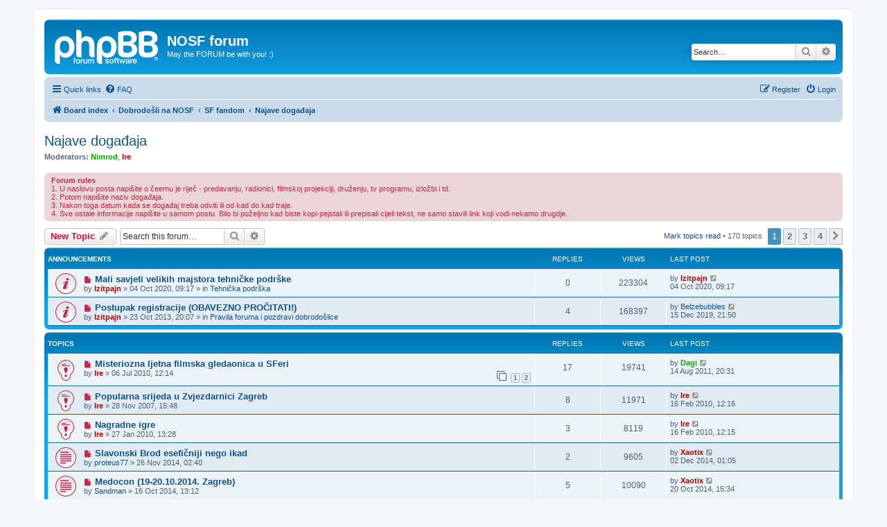

--- FILE ---
content_type: text/html; charset=UTF-8
request_url: https://nosf.sfera.hr/viewforum.php?f=36&sid=6134806672eeb76ad1cd0a8d6712753d
body_size: 13578
content:
<!DOCTYPE html>
<html dir="ltr" lang="en-gb">
<head>
<meta charset="utf-8" />
<meta http-equiv="X-UA-Compatible" content="IE=edge">
<meta name="viewport" content="width=device-width, initial-scale=1" />

<title>Najave događaja - NOSF forum</title>


	<link rel="canonical" href="https://nosf.sfera.hr/viewforum.php?f=36">

<!--
	phpBB style name: prosilver
	Based on style:   prosilver (this is the default phpBB3 style)
	Original author:  Tom Beddard ( http://www.subBlue.com/ )
	Modified by:
-->

<link href="./assets/css/font-awesome.min.css?assets_version=13" rel="stylesheet">
<link href="./styles/prosilver/theme/stylesheet.css?assets_version=13" rel="stylesheet">
<link href="./styles/prosilver/theme/en/stylesheet.css?assets_version=13" rel="stylesheet">




<!--[if lte IE 9]>
	<link href="./styles/prosilver/theme/tweaks.css?assets_version=13" rel="stylesheet">
<![endif]-->





</head>
<body id="phpbb" class="nojs notouch section-viewforum ltr ">


<div id="wrap" class="wrap">
	<a id="top" class="top-anchor" accesskey="t"></a>
	<div id="page-header">
		<div class="headerbar" role="banner">
					<div class="inner">

			<div id="site-description" class="site-description">
		<a id="logo" class="logo" href="./index.php?sid=1f82d0c4c07ae058cd36a35a99986559" title="Board index">
					<span class="site_logo"></span>
				</a>
				<h1>NOSF forum</h1>
				<p>May the FORUM be with you! :)</p>
				<p class="skiplink"><a href="#start_here">Skip to content</a></p>
			</div>

									<div id="search-box" class="search-box search-header" role="search">
				<form action="./search.php?sid=1f82d0c4c07ae058cd36a35a99986559" method="get" id="search">
				<fieldset>
					<input name="keywords" id="keywords" type="search" maxlength="128" title="Search for keywords" class="inputbox search tiny" size="20" value="" placeholder="Search…" />
					<button class="button button-search" type="submit" title="Search">
						<i class="icon fa-search fa-fw" aria-hidden="true"></i><span class="sr-only">Search</span>
					</button>
					<a href="./search.php?sid=1f82d0c4c07ae058cd36a35a99986559" class="button button-search-end" title="Advanced search">
						<i class="icon fa-cog fa-fw" aria-hidden="true"></i><span class="sr-only">Advanced search</span>
					</a>
					<input type="hidden" name="sid" value="1f82d0c4c07ae058cd36a35a99986559" />

				</fieldset>
				</form>
			</div>
						
			</div>
					</div>
				<div class="navbar" role="navigation">
	<div class="inner">

	<ul id="nav-main" class="nav-main linklist" role="menubar">

		<li id="quick-links" class="quick-links dropdown-container responsive-menu" data-skip-responsive="true">
			<a href="#" class="dropdown-trigger">
				<i class="icon fa-bars fa-fw" aria-hidden="true"></i><span>Quick links</span>
			</a>
			<div class="dropdown">
				<div class="pointer"><div class="pointer-inner"></div></div>
				<ul class="dropdown-contents" role="menu">
					
											<li class="separator"></li>
																									<li>
								<a href="./search.php?search_id=unreadposts&amp;sid=1f82d0c4c07ae058cd36a35a99986559" role="menuitem">
									<i class="icon fa-file-o fa-fw icon-red" aria-hidden="true"></i><span>Unread posts</span>
								</a>
							</li>
													<li>
								<a href="./search.php?search_id=unanswered&amp;sid=1f82d0c4c07ae058cd36a35a99986559" role="menuitem">
									<i class="icon fa-file-o fa-fw icon-gray" aria-hidden="true"></i><span>Unanswered topics</span>
								</a>
							</li>
							<li>
								<a href="./search.php?search_id=active_topics&amp;sid=1f82d0c4c07ae058cd36a35a99986559" role="menuitem">
									<i class="icon fa-file-o fa-fw icon-blue" aria-hidden="true"></i><span>Active topics</span>
								</a>
							</li>
							<li class="separator"></li>
							<li>
								<a href="./search.php?sid=1f82d0c4c07ae058cd36a35a99986559" role="menuitem">
									<i class="icon fa-search fa-fw" aria-hidden="true"></i><span>Search</span>
								</a>
							</li>
					
										<li class="separator"></li>

									</ul>
			</div>
		</li>

				<li data-skip-responsive="true">
			<a href="/app.php/help/faq?sid=1f82d0c4c07ae058cd36a35a99986559" rel="help" title="Frequently Asked Questions" role="menuitem">
				<i class="icon fa-question-circle fa-fw" aria-hidden="true"></i><span>FAQ</span>
			</a>
		</li>
						
			<li class="rightside"  data-skip-responsive="true">
			<a href="./ucp.php?mode=login&amp;redirect=viewforum.php%3Ff%3D36&amp;sid=1f82d0c4c07ae058cd36a35a99986559" title="Login" accesskey="x" role="menuitem">
				<i class="icon fa-power-off fa-fw" aria-hidden="true"></i><span>Login</span>
			</a>
		</li>
					<li class="rightside" data-skip-responsive="true">
				<a href="./ucp.php?mode=register&amp;sid=1f82d0c4c07ae058cd36a35a99986559" role="menuitem">
					<i class="icon fa-pencil-square-o  fa-fw" aria-hidden="true"></i><span>Register</span>
				</a>
			</li>
						</ul>

	<ul id="nav-breadcrumbs" class="nav-breadcrumbs linklist navlinks" role="menubar">
				
		
		<li class="breadcrumbs" itemscope itemtype="https://schema.org/BreadcrumbList">

			
							<span class="crumb" itemtype="https://schema.org/ListItem" itemprop="itemListElement" itemscope><a itemprop="item" href="./index.php?sid=1f82d0c4c07ae058cd36a35a99986559" accesskey="h" data-navbar-reference="index"><i class="icon fa-home fa-fw"></i><span itemprop="name">Board index</span></a><meta itemprop="position" content="1" /></span>

											
								<span class="crumb" itemtype="https://schema.org/ListItem" itemprop="itemListElement" itemscope data-forum-id="41"><a itemprop="item" href="./viewforum.php?f=41&amp;sid=1f82d0c4c07ae058cd36a35a99986559"><span itemprop="name">Dobrodošli na NOSF</span></a><meta itemprop="position" content="2" /></span>
															
								<span class="crumb" itemtype="https://schema.org/ListItem" itemprop="itemListElement" itemscope data-forum-id="2"><a itemprop="item" href="./viewforum.php?f=2&amp;sid=1f82d0c4c07ae058cd36a35a99986559"><span itemprop="name">SF fandom</span></a><meta itemprop="position" content="3" /></span>
															
								<span class="crumb" itemtype="https://schema.org/ListItem" itemprop="itemListElement" itemscope data-forum-id="36"><a itemprop="item" href="./viewforum.php?f=36&amp;sid=1f82d0c4c07ae058cd36a35a99986559"><span itemprop="name">Najave događaja</span></a><meta itemprop="position" content="4" /></span>
							
					</li>

		
					<li class="rightside responsive-search">
				<a href="./search.php?sid=1f82d0c4c07ae058cd36a35a99986559" title="View the advanced search options" role="menuitem">
					<i class="icon fa-search fa-fw" aria-hidden="true"></i><span class="sr-only">Search</span>
				</a>
			</li>
			</ul>

	</div>
</div>
	</div>

	
	<a id="start_here" class="anchor"></a>
	<div id="page-body" class="page-body" role="main">
		
		<h2 class="forum-title"><a href="./viewforum.php?f=36&amp;sid=1f82d0c4c07ae058cd36a35a99986559">Najave događaja</a></h2>
<div>
	<!-- NOTE: remove the style="display: none" when you want to have the forum description on the forum body -->
	<div style="display: none !important;">Predavanja, prezentacije, projekcije, druženja i slično, izvan uobičajenih fandomskih okupljanja ...<br /></div>	<p><strong>Moderators:</strong> <a href="./memberlist.php?mode=viewprofile&amp;u=38&amp;sid=1f82d0c4c07ae058cd36a35a99986559" style="color: #00AA00;" class="username-coloured">Nimrod</a>, <a href="./memberlist.php?mode=viewprofile&amp;u=2&amp;sid=1f82d0c4c07ae058cd36a35a99986559" style="color: #AA0000;" class="username-coloured">Ire</a></p></div>

	<div class="rules">
		<div class="inner">

					<strong>Forum rules</strong><br />
			1. U naslovu posta napišite o čeemu je riječ - predavanju, radionici, filmskoj projekciji, druženju, tv programu, izložbi i td.<br>
2. Potom napišite naziv događaja.<br>
3. Nakon toga datum kada se događaj treba odviti ili od kad do kad traje.<br>
4. Sve ostale informacije napišite u samom postu. Bilo bi poželjno kad biste kopi-pejstali ili prepisali cijeli tekst, ne samo stavili link koji vodi nekamo drugdje.
		
		</div>
	</div>


	<div class="action-bar bar-top">

				
		<a href="./posting.php?mode=post&amp;f=36&amp;sid=1f82d0c4c07ae058cd36a35a99986559" class="button" title="Post a new topic">
							<span>New Topic</span> <i class="icon fa-pencil fa-fw" aria-hidden="true"></i>
					</a>
				
			<div class="search-box" role="search">
			<form method="get" id="forum-search" action="./search.php?sid=1f82d0c4c07ae058cd36a35a99986559">
			<fieldset>
				<input class="inputbox search tiny" type="search" name="keywords" id="search_keywords" size="20" placeholder="Search this forum…" />
				<button class="button button-search" type="submit" title="Search">
					<i class="icon fa-search fa-fw" aria-hidden="true"></i><span class="sr-only">Search</span>
				</button>
				<a href="./search.php?fid%5B%5D=36&amp;sid=1f82d0c4c07ae058cd36a35a99986559" class="button button-search-end" title="Advanced search">
					<i class="icon fa-cog fa-fw" aria-hidden="true"></i><span class="sr-only">Advanced search</span>
				</a>
				<input type="hidden" name="fid[0]" value="36" />
<input type="hidden" name="sid" value="1f82d0c4c07ae058cd36a35a99986559" />

			</fieldset>
			</form>
		</div>
	
	<div class="pagination">
		<a href="./viewforum.php?hash=a076d6e8&amp;f=36&amp;mark=topics&amp;mark_time=1768999611&amp;sid=1f82d0c4c07ae058cd36a35a99986559" class="mark" accesskey="m" data-ajax="mark_topics_read">Mark topics read</a> &bull; 		170 topics
					<ul>
		<li class="active"><span>1</span></li>
				<li><a class="button" href="./viewforum.php?f=36&amp;sid=1f82d0c4c07ae058cd36a35a99986559&amp;start=50" role="button">2</a></li>
				<li><a class="button" href="./viewforum.php?f=36&amp;sid=1f82d0c4c07ae058cd36a35a99986559&amp;start=100" role="button">3</a></li>
				<li><a class="button" href="./viewforum.php?f=36&amp;sid=1f82d0c4c07ae058cd36a35a99986559&amp;start=150" role="button">4</a></li>
				<li class="arrow next"><a class="button button-icon-only" href="./viewforum.php?f=36&amp;sid=1f82d0c4c07ae058cd36a35a99986559&amp;start=50" rel="next" role="button"><i class="icon fa-chevron-right fa-fw" aria-hidden="true"></i><span class="sr-only">Next</span></a></li>
	</ul>
			</div>

	</div>




	
			<div class="forumbg announcement">
		<div class="inner">
		<ul class="topiclist">
			<li class="header">
				<dl class="row-item">
					<dt><div class="list-inner">Announcements</div></dt>
					<dd class="posts">Replies</dd>
					<dd class="views">Views</dd>
					<dd class="lastpost"><span>Last post</span></dd>
				</dl>
			</li>
		</ul>
		<ul class="topiclist topics">
	
				<li class="row bg1 global-announce">
						<dl class="row-item global_unread">
				<dt title="Unread posts">
					<a href="./viewtopic.php?t=4763&amp;view=unread&amp;sid=1f82d0c4c07ae058cd36a35a99986559#unread" class="row-item-link"></a>					<div class="list-inner">
																			<a class="unread" href="./viewtopic.php?t=4763&amp;view=unread&amp;sid=1f82d0c4c07ae058cd36a35a99986559#unread">
								<i class="icon fa-file fa-fw icon-red icon-md" aria-hidden="true"></i><span class="sr-only"></span>
							</a>
												<a href="./viewtopic.php?t=4763&amp;sid=1f82d0c4c07ae058cd36a35a99986559" class="topictitle">Mali savjeti velikih majstora tehničke podrške</a>																								<br />
						
												<div class="responsive-show" style="display: none;">
							Last post by <a href="./memberlist.php?mode=viewprofile&amp;u=37&amp;sid=1f82d0c4c07ae058cd36a35a99986559" style="color: #AA0000;" class="username-coloured">Izitpajn</a> &laquo; <a href="./viewtopic.php?p=62554&amp;sid=1f82d0c4c07ae058cd36a35a99986559#p62554" title="Go to last post"><time datetime="2020-10-04T07:17:53+00:00">04 Oct 2020, 09:17</time></a>
							<br />Posted in <a href="./viewforum.php?f=16&amp;sid=1f82d0c4c07ae058cd36a35a99986559">Tehnička podrška</a>						</div>
													
						<div class="topic-poster responsive-hide left-box">
																												by <a href="./memberlist.php?mode=viewprofile&amp;u=37&amp;sid=1f82d0c4c07ae058cd36a35a99986559" style="color: #AA0000;" class="username-coloured">Izitpajn</a> &raquo; <time datetime="2020-10-04T07:17:53+00:00">04 Oct 2020, 09:17</time>
														 &raquo; in <a href="./viewforum.php?f=16&amp;sid=1f82d0c4c07ae058cd36a35a99986559">Tehnička podrška</a>						</div>

						
											</div>
				</dt>
				<dd class="posts">0 <dfn>Replies</dfn></dd>
				<dd class="views">223304 <dfn>Views</dfn></dd>
				<dd class="lastpost">
					<span><dfn>Last post </dfn>by <a href="./memberlist.php?mode=viewprofile&amp;u=37&amp;sid=1f82d0c4c07ae058cd36a35a99986559" style="color: #AA0000;" class="username-coloured">Izitpajn</a>													<a href="./viewtopic.php?p=62554&amp;sid=1f82d0c4c07ae058cd36a35a99986559#p62554" title="Go to last post">
								<i class="icon fa-external-link-square fa-fw icon-lightgray icon-md" aria-hidden="true"></i><span class="sr-only"></span>
							</a>
												<br /><time datetime="2020-10-04T07:17:53+00:00">04 Oct 2020, 09:17</time>
					</span>
				</dd>
			</dl>
					</li>
		
	

	
	
				<li class="row bg2 global-announce">
						<dl class="row-item global_unread">
				<dt title="Unread posts">
					<a href="./viewtopic.php?t=4421&amp;view=unread&amp;sid=1f82d0c4c07ae058cd36a35a99986559#unread" class="row-item-link"></a>					<div class="list-inner">
																			<a class="unread" href="./viewtopic.php?t=4421&amp;view=unread&amp;sid=1f82d0c4c07ae058cd36a35a99986559#unread">
								<i class="icon fa-file fa-fw icon-red icon-md" aria-hidden="true"></i><span class="sr-only"></span>
							</a>
												<a href="./viewtopic.php?t=4421&amp;sid=1f82d0c4c07ae058cd36a35a99986559" class="topictitle">Postupak registracije (OBAVEZNO PROČITATI!)</a>																								<br />
						
												<div class="responsive-show" style="display: none;">
							Last post by <a href="./memberlist.php?mode=viewprofile&amp;u=441&amp;sid=1f82d0c4c07ae058cd36a35a99986559" class="username">Belzebubbles</a> &laquo; <a href="./viewtopic.php?p=62467&amp;sid=1f82d0c4c07ae058cd36a35a99986559#p62467" title="Go to last post"><time datetime="2019-12-15T19:50:58+00:00">15 Dec 2019, 21:50</time></a>
							<br />Posted in <a href="./viewforum.php?f=34&amp;sid=1f82d0c4c07ae058cd36a35a99986559">Pravila foruma i pozdravi dobrodošlice</a>						</div>
														<span class="responsive-show left-box" style="display: none;">Replies: <strong>4</strong></span>
													
						<div class="topic-poster responsive-hide left-box">
																												by <a href="./memberlist.php?mode=viewprofile&amp;u=37&amp;sid=1f82d0c4c07ae058cd36a35a99986559" style="color: #AA0000;" class="username-coloured">Izitpajn</a> &raquo; <time datetime="2013-10-23T18:07:10+00:00">23 Oct 2013, 20:07</time>
														 &raquo; in <a href="./viewforum.php?f=34&amp;sid=1f82d0c4c07ae058cd36a35a99986559">Pravila foruma i pozdravi dobrodošlice</a>						</div>

						
											</div>
				</dt>
				<dd class="posts">4 <dfn>Replies</dfn></dd>
				<dd class="views">168397 <dfn>Views</dfn></dd>
				<dd class="lastpost">
					<span><dfn>Last post </dfn>by <a href="./memberlist.php?mode=viewprofile&amp;u=441&amp;sid=1f82d0c4c07ae058cd36a35a99986559" class="username">Belzebubbles</a>													<a href="./viewtopic.php?p=62467&amp;sid=1f82d0c4c07ae058cd36a35a99986559#p62467" title="Go to last post">
								<i class="icon fa-external-link-square fa-fw icon-lightgray icon-md" aria-hidden="true"></i><span class="sr-only"></span>
							</a>
												<br /><time datetime="2019-12-15T19:50:58+00:00">15 Dec 2019, 21:50</time>
					</span>
				</dd>
			</dl>
					</li>
		
	

			</ul>
		</div>
	</div>
	
			<div class="forumbg">
		<div class="inner">
		<ul class="topiclist">
			<li class="header">
				<dl class="row-item">
					<dt><div class="list-inner">Topics</div></dt>
					<dd class="posts">Replies</dd>
					<dd class="views">Views</dd>
					<dd class="lastpost"><span>Last post</span></dd>
				</dl>
			</li>
		</ul>
		<ul class="topiclist topics">
	
				<li class="row bg1 sticky">
						<dl class="row-item sticky_unread">
				<dt title="Unread posts">
					<a href="./viewtopic.php?t=3698&amp;view=unread&amp;sid=1f82d0c4c07ae058cd36a35a99986559#unread" class="row-item-link"></a>					<div class="list-inner">
																			<a class="unread" href="./viewtopic.php?t=3698&amp;view=unread&amp;sid=1f82d0c4c07ae058cd36a35a99986559#unread">
								<i class="icon fa-file fa-fw icon-red icon-md" aria-hidden="true"></i><span class="sr-only"></span>
							</a>
												<a href="./viewtopic.php?t=3698&amp;sid=1f82d0c4c07ae058cd36a35a99986559" class="topictitle">Misteriozna ljetna filmska gledaonica u SFeri</a>																								<br />
						
												<div class="responsive-show" style="display: none;">
							Last post by <a href="./memberlist.php?mode=viewprofile&amp;u=58&amp;sid=1f82d0c4c07ae058cd36a35a99986559" style="color: #00AA00;" class="username-coloured">Dagi</a> &laquo; <a href="./viewtopic.php?p=56078&amp;sid=1f82d0c4c07ae058cd36a35a99986559#p56078" title="Go to last post"><time datetime="2011-08-14T18:31:20+00:00">14 Aug 2011, 20:31</time></a>
													</div>
														<span class="responsive-show left-box" style="display: none;">Replies: <strong>17</strong></span>
													
						<div class="topic-poster responsive-hide left-box">
																												by <a href="./memberlist.php?mode=viewprofile&amp;u=2&amp;sid=1f82d0c4c07ae058cd36a35a99986559" style="color: #AA0000;" class="username-coloured">Ire</a> &raquo; <time datetime="2010-07-06T10:14:32+00:00">06 Jul 2010, 12:14</time>
																				</div>

												<div class="pagination">
							<span><i class="icon fa-clone fa-fw" aria-hidden="true"></i></span>
							<ul>
															<li><a class="button" href="./viewtopic.php?t=3698&amp;sid=1f82d0c4c07ae058cd36a35a99986559">1</a></li>
																							<li><a class="button" href="./viewtopic.php?t=3698&amp;sid=1f82d0c4c07ae058cd36a35a99986559&amp;start=14">2</a></li>
																																													</ul>
						</div>
						
											</div>
				</dt>
				<dd class="posts">17 <dfn>Replies</dfn></dd>
				<dd class="views">19741 <dfn>Views</dfn></dd>
				<dd class="lastpost">
					<span><dfn>Last post </dfn>by <a href="./memberlist.php?mode=viewprofile&amp;u=58&amp;sid=1f82d0c4c07ae058cd36a35a99986559" style="color: #00AA00;" class="username-coloured">Dagi</a>													<a href="./viewtopic.php?p=56078&amp;sid=1f82d0c4c07ae058cd36a35a99986559#p56078" title="Go to last post">
								<i class="icon fa-external-link-square fa-fw icon-lightgray icon-md" aria-hidden="true"></i><span class="sr-only"></span>
							</a>
												<br /><time datetime="2011-08-14T18:31:20+00:00">14 Aug 2011, 20:31</time>
					</span>
				</dd>
			</dl>
					</li>
		
	

	
	
				<li class="row bg2 sticky">
						<dl class="row-item sticky_unread">
				<dt title="Unread posts">
					<a href="./viewtopic.php?t=2035&amp;view=unread&amp;sid=1f82d0c4c07ae058cd36a35a99986559#unread" class="row-item-link"></a>					<div class="list-inner">
																			<a class="unread" href="./viewtopic.php?t=2035&amp;view=unread&amp;sid=1f82d0c4c07ae058cd36a35a99986559#unread">
								<i class="icon fa-file fa-fw icon-red icon-md" aria-hidden="true"></i><span class="sr-only"></span>
							</a>
												<a href="./viewtopic.php?t=2035&amp;sid=1f82d0c4c07ae058cd36a35a99986559" class="topictitle">Popularna srijeda u Zvjezdarnici Zagreb</a>																								<br />
						
												<div class="responsive-show" style="display: none;">
							Last post by <a href="./memberlist.php?mode=viewprofile&amp;u=2&amp;sid=1f82d0c4c07ae058cd36a35a99986559" style="color: #AA0000;" class="username-coloured">Ire</a> &laquo; <a href="./viewtopic.php?p=51418&amp;sid=1f82d0c4c07ae058cd36a35a99986559#p51418" title="Go to last post"><time datetime="2010-02-16T10:16:34+00:00">16 Feb 2010, 12:16</time></a>
													</div>
														<span class="responsive-show left-box" style="display: none;">Replies: <strong>8</strong></span>
													
						<div class="topic-poster responsive-hide left-box">
																												by <a href="./memberlist.php?mode=viewprofile&amp;u=2&amp;sid=1f82d0c4c07ae058cd36a35a99986559" style="color: #AA0000;" class="username-coloured">Ire</a> &raquo; <time datetime="2007-11-28T13:48:50+00:00">28 Nov 2007, 15:48</time>
																				</div>

						
											</div>
				</dt>
				<dd class="posts">8 <dfn>Replies</dfn></dd>
				<dd class="views">11971 <dfn>Views</dfn></dd>
				<dd class="lastpost">
					<span><dfn>Last post </dfn>by <a href="./memberlist.php?mode=viewprofile&amp;u=2&amp;sid=1f82d0c4c07ae058cd36a35a99986559" style="color: #AA0000;" class="username-coloured">Ire</a>													<a href="./viewtopic.php?p=51418&amp;sid=1f82d0c4c07ae058cd36a35a99986559#p51418" title="Go to last post">
								<i class="icon fa-external-link-square fa-fw icon-lightgray icon-md" aria-hidden="true"></i><span class="sr-only"></span>
							</a>
												<br /><time datetime="2010-02-16T10:16:34+00:00">16 Feb 2010, 12:16</time>
					</span>
				</dd>
			</dl>
					</li>
		
	

	
	
				<li class="row bg1 sticky">
						<dl class="row-item sticky_unread">
				<dt title="Unread posts">
					<a href="./viewtopic.php?t=3560&amp;view=unread&amp;sid=1f82d0c4c07ae058cd36a35a99986559#unread" class="row-item-link"></a>					<div class="list-inner">
																			<a class="unread" href="./viewtopic.php?t=3560&amp;view=unread&amp;sid=1f82d0c4c07ae058cd36a35a99986559#unread">
								<i class="icon fa-file fa-fw icon-red icon-md" aria-hidden="true"></i><span class="sr-only"></span>
							</a>
												<a href="./viewtopic.php?t=3560&amp;sid=1f82d0c4c07ae058cd36a35a99986559" class="topictitle">Nagradne igre</a>																								<br />
						
												<div class="responsive-show" style="display: none;">
							Last post by <a href="./memberlist.php?mode=viewprofile&amp;u=2&amp;sid=1f82d0c4c07ae058cd36a35a99986559" style="color: #AA0000;" class="username-coloured">Ire</a> &laquo; <a href="./viewtopic.php?p=51416&amp;sid=1f82d0c4c07ae058cd36a35a99986559#p51416" title="Go to last post"><time datetime="2010-02-16T10:15:27+00:00">16 Feb 2010, 12:15</time></a>
													</div>
														<span class="responsive-show left-box" style="display: none;">Replies: <strong>3</strong></span>
													
						<div class="topic-poster responsive-hide left-box">
																												by <a href="./memberlist.php?mode=viewprofile&amp;u=2&amp;sid=1f82d0c4c07ae058cd36a35a99986559" style="color: #AA0000;" class="username-coloured">Ire</a> &raquo; <time datetime="2010-01-27T11:28:06+00:00">27 Jan 2010, 13:28</time>
																				</div>

						
											</div>
				</dt>
				<dd class="posts">3 <dfn>Replies</dfn></dd>
				<dd class="views">8119 <dfn>Views</dfn></dd>
				<dd class="lastpost">
					<span><dfn>Last post </dfn>by <a href="./memberlist.php?mode=viewprofile&amp;u=2&amp;sid=1f82d0c4c07ae058cd36a35a99986559" style="color: #AA0000;" class="username-coloured">Ire</a>													<a href="./viewtopic.php?p=51416&amp;sid=1f82d0c4c07ae058cd36a35a99986559#p51416" title="Go to last post">
								<i class="icon fa-external-link-square fa-fw icon-lightgray icon-md" aria-hidden="true"></i><span class="sr-only"></span>
							</a>
												<br /><time datetime="2010-02-16T10:15:27+00:00">16 Feb 2010, 12:15</time>
					</span>
				</dd>
			</dl>
					</li>
		
	

	
	
				<li class="row bg2">
						<dl class="row-item topic_unread">
				<dt title="Unread posts">
					<a href="./viewtopic.php?t=4500&amp;view=unread&amp;sid=1f82d0c4c07ae058cd36a35a99986559#unread" class="row-item-link"></a>					<div class="list-inner">
																			<a class="unread" href="./viewtopic.php?t=4500&amp;view=unread&amp;sid=1f82d0c4c07ae058cd36a35a99986559#unread">
								<i class="icon fa-file fa-fw icon-red icon-md" aria-hidden="true"></i><span class="sr-only"></span>
							</a>
												<a href="./viewtopic.php?t=4500&amp;sid=1f82d0c4c07ae058cd36a35a99986559" class="topictitle">Slavonski Brod esefičniji nego ikad</a>																								<br />
						
												<div class="responsive-show" style="display: none;">
							Last post by <a href="./memberlist.php?mode=viewprofile&amp;u=150&amp;sid=1f82d0c4c07ae058cd36a35a99986559" style="color: #AA0000;" class="username-coloured">Xaotix</a> &laquo; <a href="./viewtopic.php?p=61307&amp;sid=1f82d0c4c07ae058cd36a35a99986559#p61307" title="Go to last post"><time datetime="2014-12-01T23:05:54+00:00">02 Dec 2014, 01:05</time></a>
													</div>
														<span class="responsive-show left-box" style="display: none;">Replies: <strong>2</strong></span>
													
						<div class="topic-poster responsive-hide left-box">
																												by <a href="./memberlist.php?mode=viewprofile&amp;u=199&amp;sid=1f82d0c4c07ae058cd36a35a99986559" class="username">proteus77</a> &raquo; <time datetime="2014-11-26T00:40:51+00:00">26 Nov 2014, 02:40</time>
																				</div>

						
											</div>
				</dt>
				<dd class="posts">2 <dfn>Replies</dfn></dd>
				<dd class="views">9605 <dfn>Views</dfn></dd>
				<dd class="lastpost">
					<span><dfn>Last post </dfn>by <a href="./memberlist.php?mode=viewprofile&amp;u=150&amp;sid=1f82d0c4c07ae058cd36a35a99986559" style="color: #AA0000;" class="username-coloured">Xaotix</a>													<a href="./viewtopic.php?p=61307&amp;sid=1f82d0c4c07ae058cd36a35a99986559#p61307" title="Go to last post">
								<i class="icon fa-external-link-square fa-fw icon-lightgray icon-md" aria-hidden="true"></i><span class="sr-only"></span>
							</a>
												<br /><time datetime="2014-12-01T23:05:54+00:00">02 Dec 2014, 01:05</time>
					</span>
				</dd>
			</dl>
					</li>
		
	

	
	
				<li class="row bg1">
						<dl class="row-item topic_unread">
				<dt title="Unread posts">
					<a href="./viewtopic.php?t=4490&amp;view=unread&amp;sid=1f82d0c4c07ae058cd36a35a99986559#unread" class="row-item-link"></a>					<div class="list-inner">
																			<a class="unread" href="./viewtopic.php?t=4490&amp;view=unread&amp;sid=1f82d0c4c07ae058cd36a35a99986559#unread">
								<i class="icon fa-file fa-fw icon-red icon-md" aria-hidden="true"></i><span class="sr-only"></span>
							</a>
												<a href="./viewtopic.php?t=4490&amp;sid=1f82d0c4c07ae058cd36a35a99986559" class="topictitle">Medocon (19-20.10.2014. Zagreb)</a>																								<br />
						
												<div class="responsive-show" style="display: none;">
							Last post by <a href="./memberlist.php?mode=viewprofile&amp;u=150&amp;sid=1f82d0c4c07ae058cd36a35a99986559" style="color: #AA0000;" class="username-coloured">Xaotix</a> &laquo; <a href="./viewtopic.php?p=61260&amp;sid=1f82d0c4c07ae058cd36a35a99986559#p61260" title="Go to last post"><time datetime="2014-10-20T13:34:05+00:00">20 Oct 2014, 15:34</time></a>
													</div>
														<span class="responsive-show left-box" style="display: none;">Replies: <strong>5</strong></span>
													
						<div class="topic-poster responsive-hide left-box">
																												by <a href="./memberlist.php?mode=viewprofile&amp;u=103&amp;sid=1f82d0c4c07ae058cd36a35a99986559" class="username">Sandman</a> &raquo; <time datetime="2014-10-16T11:12:09+00:00">16 Oct 2014, 13:12</time>
																				</div>

						
											</div>
				</dt>
				<dd class="posts">5 <dfn>Replies</dfn></dd>
				<dd class="views">10090 <dfn>Views</dfn></dd>
				<dd class="lastpost">
					<span><dfn>Last post </dfn>by <a href="./memberlist.php?mode=viewprofile&amp;u=150&amp;sid=1f82d0c4c07ae058cd36a35a99986559" style="color: #AA0000;" class="username-coloured">Xaotix</a>													<a href="./viewtopic.php?p=61260&amp;sid=1f82d0c4c07ae058cd36a35a99986559#p61260" title="Go to last post">
								<i class="icon fa-external-link-square fa-fw icon-lightgray icon-md" aria-hidden="true"></i><span class="sr-only"></span>
							</a>
												<br /><time datetime="2014-10-20T13:34:05+00:00">20 Oct 2014, 15:34</time>
					</span>
				</dd>
			</dl>
					</li>
		
	

	
	
				<li class="row bg2">
						<dl class="row-item topic_unread">
				<dt title="Unread posts">
					<a href="./viewtopic.php?t=4474&amp;view=unread&amp;sid=1f82d0c4c07ae058cd36a35a99986559#unread" class="row-item-link"></a>					<div class="list-inner">
																			<a class="unread" href="./viewtopic.php?t=4474&amp;view=unread&amp;sid=1f82d0c4c07ae058cd36a35a99986559#unread">
								<i class="icon fa-file fa-fw icon-red icon-md" aria-hidden="true"></i><span class="sr-only"></span>
							</a>
												<a href="./viewtopic.php?t=4474&amp;sid=1f82d0c4c07ae058cd36a35a99986559" class="topictitle">FFK 2014</a>																								<br />
						
												<div class="responsive-show" style="display: none;">
							Last post by <a href="./memberlist.php?mode=viewprofile&amp;u=917&amp;sid=1f82d0c4c07ae058cd36a35a99986559" class="username">ratchet</a> &laquo; <a href="./viewtopic.php?p=61182&amp;sid=1f82d0c4c07ae058cd36a35a99986559#p61182" title="Go to last post"><time datetime="2014-08-20T11:46:38+00:00">20 Aug 2014, 13:46</time></a>
													</div>
														<span class="responsive-show left-box" style="display: none;">Replies: <strong>14</strong></span>
													
						<div class="topic-poster responsive-hide left-box">
																												by <a href="./memberlist.php?mode=viewprofile&amp;u=15&amp;sid=1f82d0c4c07ae058cd36a35a99986559" style="color: #00AA00;" class="username-coloured">davors</a> &raquo; <time datetime="2014-07-25T15:50:50+00:00">25 Jul 2014, 17:50</time>
																				</div>

												<div class="pagination">
							<span><i class="icon fa-clone fa-fw" aria-hidden="true"></i></span>
							<ul>
															<li><a class="button" href="./viewtopic.php?t=4474&amp;sid=1f82d0c4c07ae058cd36a35a99986559">1</a></li>
																							<li><a class="button" href="./viewtopic.php?t=4474&amp;sid=1f82d0c4c07ae058cd36a35a99986559&amp;start=14">2</a></li>
																																													</ul>
						</div>
						
											</div>
				</dt>
				<dd class="posts">14 <dfn>Replies</dfn></dd>
				<dd class="views">20502 <dfn>Views</dfn></dd>
				<dd class="lastpost">
					<span><dfn>Last post </dfn>by <a href="./memberlist.php?mode=viewprofile&amp;u=917&amp;sid=1f82d0c4c07ae058cd36a35a99986559" class="username">ratchet</a>													<a href="./viewtopic.php?p=61182&amp;sid=1f82d0c4c07ae058cd36a35a99986559#p61182" title="Go to last post">
								<i class="icon fa-external-link-square fa-fw icon-lightgray icon-md" aria-hidden="true"></i><span class="sr-only"></span>
							</a>
												<br /><time datetime="2014-08-20T11:46:38+00:00">20 Aug 2014, 13:46</time>
					</span>
				</dd>
			</dl>
					</li>
		
	

	
	
				<li class="row bg1">
						<dl class="row-item topic_unread">
				<dt title="Unread posts">
					<a href="./viewtopic.php?t=4467&amp;view=unread&amp;sid=1f82d0c4c07ae058cd36a35a99986559#unread" class="row-item-link"></a>					<div class="list-inner">
																			<a class="unread" href="./viewtopic.php?t=4467&amp;view=unread&amp;sid=1f82d0c4c07ae058cd36a35a99986559#unread">
								<i class="icon fa-file fa-fw icon-red icon-md" aria-hidden="true"></i><span class="sr-only"></span>
							</a>
												<a href="./viewtopic.php?t=4467&amp;sid=1f82d0c4c07ae058cd36a35a99986559" class="topictitle">SF O’ŽILJAK</a>																								<br />
						
												<div class="responsive-show" style="display: none;">
							Last post by <a href="./memberlist.php?mode=viewprofile&amp;u=150&amp;sid=1f82d0c4c07ae058cd36a35a99986559" style="color: #AA0000;" class="username-coloured">Xaotix</a> &laquo; <a href="./viewtopic.php?p=61073&amp;sid=1f82d0c4c07ae058cd36a35a99986559#p61073" title="Go to last post"><time datetime="2014-06-02T23:25:54+00:00">03 Jun 2014, 01:25</time></a>
													</div>
													
						<div class="topic-poster responsive-hide left-box">
																												by <a href="./memberlist.php?mode=viewprofile&amp;u=150&amp;sid=1f82d0c4c07ae058cd36a35a99986559" style="color: #AA0000;" class="username-coloured">Xaotix</a> &raquo; <time datetime="2014-06-02T23:25:54+00:00">03 Jun 2014, 01:25</time>
																				</div>

						
											</div>
				</dt>
				<dd class="posts">0 <dfn>Replies</dfn></dd>
				<dd class="views">8789 <dfn>Views</dfn></dd>
				<dd class="lastpost">
					<span><dfn>Last post </dfn>by <a href="./memberlist.php?mode=viewprofile&amp;u=150&amp;sid=1f82d0c4c07ae058cd36a35a99986559" style="color: #AA0000;" class="username-coloured">Xaotix</a>													<a href="./viewtopic.php?p=61073&amp;sid=1f82d0c4c07ae058cd36a35a99986559#p61073" title="Go to last post">
								<i class="icon fa-external-link-square fa-fw icon-lightgray icon-md" aria-hidden="true"></i><span class="sr-only"></span>
							</a>
												<br /><time datetime="2014-06-02T23:25:54+00:00">03 Jun 2014, 01:25</time>
					</span>
				</dd>
			</dl>
					</li>
		
	

	
	
				<li class="row bg2">
						<dl class="row-item topic_unread">
				<dt title="Unread posts">
					<a href="./viewtopic.php?t=3940&amp;view=unread&amp;sid=1f82d0c4c07ae058cd36a35a99986559#unread" class="row-item-link"></a>					<div class="list-inner">
																			<a class="unread" href="./viewtopic.php?t=3940&amp;view=unread&amp;sid=1f82d0c4c07ae058cd36a35a99986559#unread">
								<i class="icon fa-file fa-fw icon-red icon-md" aria-hidden="true"></i><span class="sr-only"></span>
							</a>
												<a href="./viewtopic.php?t=3940&amp;sid=1f82d0c4c07ae058cd36a35a99986559" class="topictitle">SF u Booksi</a>																								<br />
						
												<div class="responsive-show" style="display: none;">
							Last post by <a href="./memberlist.php?mode=viewprofile&amp;u=199&amp;sid=1f82d0c4c07ae058cd36a35a99986559" class="username">proteus77</a> &laquo; <a href="./viewtopic.php?p=59662&amp;sid=1f82d0c4c07ae058cd36a35a99986559#p59662" title="Go to last post"><time datetime="2013-07-10T18:57:12+00:00">10 Jul 2013, 20:57</time></a>
													</div>
														<span class="responsive-show left-box" style="display: none;">Replies: <strong>20</strong></span>
													
						<div class="topic-poster responsive-hide left-box">
																												by <a href="./memberlist.php?mode=viewprofile&amp;u=64&amp;sid=1f82d0c4c07ae058cd36a35a99986559" style="color: #00AA00;" class="username-coloured">Aleksandar Ziljak</a> &raquo; <time datetime="2011-01-26T17:24:55+00:00">26 Jan 2011, 19:24</time>
																				</div>

												<div class="pagination">
							<span><i class="icon fa-clone fa-fw" aria-hidden="true"></i></span>
							<ul>
															<li><a class="button" href="./viewtopic.php?t=3940&amp;sid=1f82d0c4c07ae058cd36a35a99986559">1</a></li>
																							<li><a class="button" href="./viewtopic.php?t=3940&amp;sid=1f82d0c4c07ae058cd36a35a99986559&amp;start=14">2</a></li>
																																													</ul>
						</div>
						
											</div>
				</dt>
				<dd class="posts">20 <dfn>Replies</dfn></dd>
				<dd class="views">21271 <dfn>Views</dfn></dd>
				<dd class="lastpost">
					<span><dfn>Last post </dfn>by <a href="./memberlist.php?mode=viewprofile&amp;u=199&amp;sid=1f82d0c4c07ae058cd36a35a99986559" class="username">proteus77</a>													<a href="./viewtopic.php?p=59662&amp;sid=1f82d0c4c07ae058cd36a35a99986559#p59662" title="Go to last post">
								<i class="icon fa-external-link-square fa-fw icon-lightgray icon-md" aria-hidden="true"></i><span class="sr-only"></span>
							</a>
												<br /><time datetime="2013-07-10T18:57:12+00:00">10 Jul 2013, 20:57</time>
					</span>
				</dd>
			</dl>
					</li>
		
	

	
	
				<li class="row bg1">
						<dl class="row-item topic_unread">
				<dt title="Unread posts">
					<a href="./viewtopic.php?t=4317&amp;view=unread&amp;sid=1f82d0c4c07ae058cd36a35a99986559#unread" class="row-item-link"></a>					<div class="list-inner">
																			<a class="unread" href="./viewtopic.php?t=4317&amp;view=unread&amp;sid=1f82d0c4c07ae058cd36a35a99986559#unread">
								<i class="icon fa-file fa-fw icon-red icon-md" aria-hidden="true"></i><span class="sr-only"></span>
							</a>
												<a href="./viewtopic.php?t=4317&amp;sid=1f82d0c4c07ae058cd36a35a99986559" class="topictitle">MARSONIKON 2013</a>																								<br />
						
												<div class="responsive-show" style="display: none;">
							Last post by <a href="./memberlist.php?mode=viewprofile&amp;u=37&amp;sid=1f82d0c4c07ae058cd36a35a99986559" style="color: #AA0000;" class="username-coloured">Izitpajn</a> &laquo; <a href="./viewtopic.php?p=59487&amp;sid=1f82d0c4c07ae058cd36a35a99986559#p59487" title="Go to last post"><time datetime="2013-05-30T15:41:58+00:00">30 May 2013, 17:41</time></a>
													</div>
														<span class="responsive-show left-box" style="display: none;">Replies: <strong>23</strong></span>
													
						<div class="topic-poster responsive-hide left-box">
																												by <a href="./memberlist.php?mode=viewprofile&amp;u=103&amp;sid=1f82d0c4c07ae058cd36a35a99986559" class="username">Sandman</a> &raquo; <time datetime="2013-05-22T07:35:53+00:00">22 May 2013, 09:35</time>
																				</div>

												<div class="pagination">
							<span><i class="icon fa-clone fa-fw" aria-hidden="true"></i></span>
							<ul>
															<li><a class="button" href="./viewtopic.php?t=4317&amp;sid=1f82d0c4c07ae058cd36a35a99986559">1</a></li>
																							<li><a class="button" href="./viewtopic.php?t=4317&amp;sid=1f82d0c4c07ae058cd36a35a99986559&amp;start=14">2</a></li>
																																													</ul>
						</div>
						
											</div>
				</dt>
				<dd class="posts">23 <dfn>Replies</dfn></dd>
				<dd class="views">24072 <dfn>Views</dfn></dd>
				<dd class="lastpost">
					<span><dfn>Last post </dfn>by <a href="./memberlist.php?mode=viewprofile&amp;u=37&amp;sid=1f82d0c4c07ae058cd36a35a99986559" style="color: #AA0000;" class="username-coloured">Izitpajn</a>													<a href="./viewtopic.php?p=59487&amp;sid=1f82d0c4c07ae058cd36a35a99986559#p59487" title="Go to last post">
								<i class="icon fa-external-link-square fa-fw icon-lightgray icon-md" aria-hidden="true"></i><span class="sr-only"></span>
							</a>
												<br /><time datetime="2013-05-30T15:41:58+00:00">30 May 2013, 17:41</time>
					</span>
				</dd>
			</dl>
					</li>
		
	

	
	
				<li class="row bg2">
						<dl class="row-item topic_unread">
				<dt title="Unread posts">
					<a href="./viewtopic.php?t=4255&amp;view=unread&amp;sid=1f82d0c4c07ae058cd36a35a99986559#unread" class="row-item-link"></a>					<div class="list-inner">
																			<a class="unread" href="./viewtopic.php?t=4255&amp;view=unread&amp;sid=1f82d0c4c07ae058cd36a35a99986559#unread">
								<i class="icon fa-file fa-fw icon-red icon-md" aria-hidden="true"></i><span class="sr-only"></span>
							</a>
												<a href="./viewtopic.php?t=4255&amp;sid=1f82d0c4c07ae058cd36a35a99986559" class="topictitle">3 SF događanja u Slavonskom Brodu</a>																								<br />
						
												<div class="responsive-show" style="display: none;">
							Last post by <a href="./memberlist.php?mode=viewprofile&amp;u=150&amp;sid=1f82d0c4c07ae058cd36a35a99986559" style="color: #AA0000;" class="username-coloured">Xaotix</a> &laquo; <a href="./viewtopic.php?p=58518&amp;sid=1f82d0c4c07ae058cd36a35a99986559#p58518" title="Go to last post"><time datetime="2012-12-19T22:50:53+00:00">20 Dec 2012, 00:50</time></a>
													</div>
														<span class="responsive-show left-box" style="display: none;">Replies: <strong>5</strong></span>
													
						<div class="topic-poster responsive-hide left-box">
																												by <a href="./memberlist.php?mode=viewprofile&amp;u=199&amp;sid=1f82d0c4c07ae058cd36a35a99986559" class="username">proteus77</a> &raquo; <time datetime="2012-12-09T19:06:13+00:00">09 Dec 2012, 21:06</time>
																				</div>

						
											</div>
				</dt>
				<dd class="posts">5 <dfn>Replies</dfn></dd>
				<dd class="views">8875 <dfn>Views</dfn></dd>
				<dd class="lastpost">
					<span><dfn>Last post </dfn>by <a href="./memberlist.php?mode=viewprofile&amp;u=150&amp;sid=1f82d0c4c07ae058cd36a35a99986559" style="color: #AA0000;" class="username-coloured">Xaotix</a>													<a href="./viewtopic.php?p=58518&amp;sid=1f82d0c4c07ae058cd36a35a99986559#p58518" title="Go to last post">
								<i class="icon fa-external-link-square fa-fw icon-lightgray icon-md" aria-hidden="true"></i><span class="sr-only"></span>
							</a>
												<br /><time datetime="2012-12-19T22:50:53+00:00">20 Dec 2012, 00:50</time>
					</span>
				</dd>
			</dl>
					</li>
		
	

	
	
				<li class="row bg1">
						<dl class="row-item topic_unread">
				<dt title="Unread posts">
					<a href="./viewtopic.php?t=4248&amp;view=unread&amp;sid=1f82d0c4c07ae058cd36a35a99986559#unread" class="row-item-link"></a>					<div class="list-inner">
																			<a class="unread" href="./viewtopic.php?t=4248&amp;view=unread&amp;sid=1f82d0c4c07ae058cd36a35a99986559#unread">
								<i class="icon fa-file fa-fw icon-red icon-md" aria-hidden="true"></i><span class="sr-only"></span>
							</a>
												<a href="./viewtopic.php?t=4248&amp;sid=1f82d0c4c07ae058cd36a35a99986559" class="topictitle">Interliber 2012</a>																								<br />
						
												<div class="responsive-show" style="display: none;">
							Last post by <a href="./memberlist.php?mode=viewprofile&amp;u=1561&amp;sid=1f82d0c4c07ae058cd36a35a99986559" class="username">LordShaper</a> &laquo; <a href="./viewtopic.php?p=58437&amp;sid=1f82d0c4c07ae058cd36a35a99986559#p58437" title="Go to last post"><time datetime="2012-11-24T10:32:46+00:00">24 Nov 2012, 12:32</time></a>
													</div>
														<span class="responsive-show left-box" style="display: none;">Replies: <strong>14</strong></span>
													
						<div class="topic-poster responsive-hide left-box">
																												by <a href="./memberlist.php?mode=viewprofile&amp;u=103&amp;sid=1f82d0c4c07ae058cd36a35a99986559" class="username">Sandman</a> &raquo; <time datetime="2012-11-09T11:21:08+00:00">09 Nov 2012, 13:21</time>
																				</div>

												<div class="pagination">
							<span><i class="icon fa-clone fa-fw" aria-hidden="true"></i></span>
							<ul>
															<li><a class="button" href="./viewtopic.php?t=4248&amp;sid=1f82d0c4c07ae058cd36a35a99986559">1</a></li>
																							<li><a class="button" href="./viewtopic.php?t=4248&amp;sid=1f82d0c4c07ae058cd36a35a99986559&amp;start=14">2</a></li>
																																													</ul>
						</div>
						
											</div>
				</dt>
				<dd class="posts">14 <dfn>Replies</dfn></dd>
				<dd class="views">16652 <dfn>Views</dfn></dd>
				<dd class="lastpost">
					<span><dfn>Last post </dfn>by <a href="./memberlist.php?mode=viewprofile&amp;u=1561&amp;sid=1f82d0c4c07ae058cd36a35a99986559" class="username">LordShaper</a>													<a href="./viewtopic.php?p=58437&amp;sid=1f82d0c4c07ae058cd36a35a99986559#p58437" title="Go to last post">
								<i class="icon fa-external-link-square fa-fw icon-lightgray icon-md" aria-hidden="true"></i><span class="sr-only"></span>
							</a>
												<br /><time datetime="2012-11-24T10:32:46+00:00">24 Nov 2012, 12:32</time>
					</span>
				</dd>
			</dl>
					</li>
		
	

	
	
				<li class="row bg2">
						<dl class="row-item topic_unread">
				<dt title="Unread posts">
					<a href="./viewtopic.php?t=4219&amp;view=unread&amp;sid=1f82d0c4c07ae058cd36a35a99986559#unread" class="row-item-link"></a>					<div class="list-inner">
																			<a class="unread" href="./viewtopic.php?t=4219&amp;view=unread&amp;sid=1f82d0c4c07ae058cd36a35a99986559#unread">
								<i class="icon fa-file fa-fw icon-red icon-md" aria-hidden="true"></i><span class="sr-only"></span>
							</a>
												<a href="./viewtopic.php?t=4219&amp;sid=1f82d0c4c07ae058cd36a35a99986559" class="topictitle">Znanstvenofantastična trojka</a>																								<br />
						
												<div class="responsive-show" style="display: none;">
							Last post by <a href="./memberlist.php?mode=viewprofile&amp;u=1014&amp;sid=1f82d0c4c07ae058cd36a35a99986559" class="username">Brumiko</a> &laquo; <a href="./viewtopic.php?p=58093&amp;sid=1f82d0c4c07ae058cd36a35a99986559#p58093" title="Go to last post"><time datetime="2012-09-22T10:28:37+00:00">22 Sep 2012, 12:28</time></a>
													</div>
													
						<div class="topic-poster responsive-hide left-box">
																												by <a href="./memberlist.php?mode=viewprofile&amp;u=1014&amp;sid=1f82d0c4c07ae058cd36a35a99986559" class="username">Brumiko</a> &raquo; <time datetime="2012-09-22T10:28:37+00:00">22 Sep 2012, 12:28</time>
																				</div>

						
											</div>
				</dt>
				<dd class="posts">0 <dfn>Replies</dfn></dd>
				<dd class="views">6501 <dfn>Views</dfn></dd>
				<dd class="lastpost">
					<span><dfn>Last post </dfn>by <a href="./memberlist.php?mode=viewprofile&amp;u=1014&amp;sid=1f82d0c4c07ae058cd36a35a99986559" class="username">Brumiko</a>													<a href="./viewtopic.php?p=58093&amp;sid=1f82d0c4c07ae058cd36a35a99986559#p58093" title="Go to last post">
								<i class="icon fa-external-link-square fa-fw icon-lightgray icon-md" aria-hidden="true"></i><span class="sr-only"></span>
							</a>
												<br /><time datetime="2012-09-22T10:28:37+00:00">22 Sep 2012, 12:28</time>
					</span>
				</dd>
			</dl>
					</li>
		
	

	
	
				<li class="row bg1">
						<dl class="row-item topic_unread">
				<dt title="Unread posts">
					<a href="./viewtopic.php?t=4124&amp;view=unread&amp;sid=1f82d0c4c07ae058cd36a35a99986559#unread" class="row-item-link"></a>					<div class="list-inner">
																			<a class="unread" href="./viewtopic.php?t=4124&amp;view=unread&amp;sid=1f82d0c4c07ae058cd36a35a99986559#unread">
								<i class="icon fa-file fa-fw icon-red icon-md" aria-hidden="true"></i><span class="sr-only"></span>
							</a>
												<a href="./viewtopic.php?t=4124&amp;sid=1f82d0c4c07ae058cd36a35a99986559" class="topictitle">Žanrovski žrvanj, literarna radionica</a>																								<br />
						
												<div class="responsive-show" style="display: none;">
							Last post by <a href="./memberlist.php?mode=viewprofile&amp;u=150&amp;sid=1f82d0c4c07ae058cd36a35a99986559" style="color: #AA0000;" class="username-coloured">Xaotix</a> &laquo; <a href="./viewtopic.php?p=56712&amp;sid=1f82d0c4c07ae058cd36a35a99986559#p56712" title="Go to last post"><time datetime="2011-11-25T19:31:05+00:00">25 Nov 2011, 21:31</time></a>
													</div>
														<span class="responsive-show left-box" style="display: none;">Replies: <strong>5</strong></span>
													
						<div class="topic-poster responsive-hide left-box">
																												by <a href="./memberlist.php?mode=viewprofile&amp;u=150&amp;sid=1f82d0c4c07ae058cd36a35a99986559" style="color: #AA0000;" class="username-coloured">Xaotix</a> &raquo; <time datetime="2011-11-14T14:28:27+00:00">14 Nov 2011, 16:28</time>
																				</div>

						
											</div>
				</dt>
				<dd class="posts">5 <dfn>Replies</dfn></dd>
				<dd class="views">9039 <dfn>Views</dfn></dd>
				<dd class="lastpost">
					<span><dfn>Last post </dfn>by <a href="./memberlist.php?mode=viewprofile&amp;u=150&amp;sid=1f82d0c4c07ae058cd36a35a99986559" style="color: #AA0000;" class="username-coloured">Xaotix</a>													<a href="./viewtopic.php?p=56712&amp;sid=1f82d0c4c07ae058cd36a35a99986559#p56712" title="Go to last post">
								<i class="icon fa-external-link-square fa-fw icon-lightgray icon-md" aria-hidden="true"></i><span class="sr-only"></span>
							</a>
												<br /><time datetime="2011-11-25T19:31:05+00:00">25 Nov 2011, 21:31</time>
					</span>
				</dd>
			</dl>
					</li>
		
	

	
	
				<li class="row bg2">
						<dl class="row-item topic_unread">
				<dt title="Unread posts">
					<a href="./viewtopic.php?t=4129&amp;view=unread&amp;sid=1f82d0c4c07ae058cd36a35a99986559#unread" class="row-item-link"></a>					<div class="list-inner">
																			<a class="unread" href="./viewtopic.php?t=4129&amp;view=unread&amp;sid=1f82d0c4c07ae058cd36a35a99986559#unread">
								<i class="icon fa-file fa-fw icon-red icon-md" aria-hidden="true"></i><span class="sr-only"></span>
							</a>
												<a href="./viewtopic.php?t=4129&amp;sid=1f82d0c4c07ae058cd36a35a99986559" class="topictitle">Oto Oltvanji u Kringi</a>																								<br />
						
												<div class="responsive-show" style="display: none;">
							Last post by <a href="./memberlist.php?mode=viewprofile&amp;u=15&amp;sid=1f82d0c4c07ae058cd36a35a99986559" style="color: #00AA00;" class="username-coloured">davors</a> &laquo; <a href="./viewtopic.php?p=56711&amp;sid=1f82d0c4c07ae058cd36a35a99986559#p56711" title="Go to last post"><time datetime="2011-11-24T12:06:15+00:00">24 Nov 2011, 14:06</time></a>
													</div>
													
						<div class="topic-poster responsive-hide left-box">
																												by <a href="./memberlist.php?mode=viewprofile&amp;u=15&amp;sid=1f82d0c4c07ae058cd36a35a99986559" style="color: #00AA00;" class="username-coloured">davors</a> &raquo; <time datetime="2011-11-24T12:06:15+00:00">24 Nov 2011, 14:06</time>
																				</div>

						
											</div>
				</dt>
				<dd class="posts">0 <dfn>Replies</dfn></dd>
				<dd class="views">6445 <dfn>Views</dfn></dd>
				<dd class="lastpost">
					<span><dfn>Last post </dfn>by <a href="./memberlist.php?mode=viewprofile&amp;u=15&amp;sid=1f82d0c4c07ae058cd36a35a99986559" style="color: #00AA00;" class="username-coloured">davors</a>													<a href="./viewtopic.php?p=56711&amp;sid=1f82d0c4c07ae058cd36a35a99986559#p56711" title="Go to last post">
								<i class="icon fa-external-link-square fa-fw icon-lightgray icon-md" aria-hidden="true"></i><span class="sr-only"></span>
							</a>
												<br /><time datetime="2011-11-24T12:06:15+00:00">24 Nov 2011, 14:06</time>
					</span>
				</dd>
			</dl>
					</li>
		
	

	
	
				<li class="row bg1">
						<dl class="row-item topic_unread">
				<dt title="Unread posts">
					<a href="./viewtopic.php?t=4122&amp;view=unread&amp;sid=1f82d0c4c07ae058cd36a35a99986559#unread" class="row-item-link"></a>					<div class="list-inner">
																			<a class="unread" href="./viewtopic.php?t=4122&amp;view=unread&amp;sid=1f82d0c4c07ae058cd36a35a99986559#unread">
								<i class="icon fa-file fa-fw icon-red icon-md" aria-hidden="true"></i><span class="sr-only"></span>
							</a>
												<a href="./viewtopic.php?t=4122&amp;sid=1f82d0c4c07ae058cd36a35a99986559" class="topictitle">Interliber 2011</a>																								<br />
						
												<div class="responsive-show" style="display: none;">
							Last post by <a href="./memberlist.php?mode=viewprofile&amp;u=2&amp;sid=1f82d0c4c07ae058cd36a35a99986559" style="color: #AA0000;" class="username-coloured">Ire</a> &laquo; <a href="./viewtopic.php?p=56682&amp;sid=1f82d0c4c07ae058cd36a35a99986559#p56682" title="Go to last post"><time datetime="2011-11-14T14:44:00+00:00">14 Nov 2011, 16:44</time></a>
													</div>
														<span class="responsive-show left-box" style="display: none;">Replies: <strong>14</strong></span>
													
						<div class="topic-poster responsive-hide left-box">
																												by <a href="./memberlist.php?mode=viewprofile&amp;u=15&amp;sid=1f82d0c4c07ae058cd36a35a99986559" style="color: #00AA00;" class="username-coloured">davors</a> &raquo; <time datetime="2011-11-09T16:32:45+00:00">09 Nov 2011, 18:32</time>
																				</div>

												<div class="pagination">
							<span><i class="icon fa-clone fa-fw" aria-hidden="true"></i></span>
							<ul>
															<li><a class="button" href="./viewtopic.php?t=4122&amp;sid=1f82d0c4c07ae058cd36a35a99986559">1</a></li>
																							<li><a class="button" href="./viewtopic.php?t=4122&amp;sid=1f82d0c4c07ae058cd36a35a99986559&amp;start=14">2</a></li>
																																													</ul>
						</div>
						
											</div>
				</dt>
				<dd class="posts">14 <dfn>Replies</dfn></dd>
				<dd class="views">22463 <dfn>Views</dfn></dd>
				<dd class="lastpost">
					<span><dfn>Last post </dfn>by <a href="./memberlist.php?mode=viewprofile&amp;u=2&amp;sid=1f82d0c4c07ae058cd36a35a99986559" style="color: #AA0000;" class="username-coloured">Ire</a>													<a href="./viewtopic.php?p=56682&amp;sid=1f82d0c4c07ae058cd36a35a99986559#p56682" title="Go to last post">
								<i class="icon fa-external-link-square fa-fw icon-lightgray icon-md" aria-hidden="true"></i><span class="sr-only"></span>
							</a>
												<br /><time datetime="2011-11-14T14:44:00+00:00">14 Nov 2011, 16:44</time>
					</span>
				</dd>
			</dl>
					</li>
		
	

	
	
				<li class="row bg2">
						<dl class="row-item topic_unread">
				<dt title="Unread posts">
					<a href="./viewtopic.php?t=4112&amp;view=unread&amp;sid=1f82d0c4c07ae058cd36a35a99986559#unread" class="row-item-link"></a>					<div class="list-inner">
																			<a class="unread" href="./viewtopic.php?t=4112&amp;view=unread&amp;sid=1f82d0c4c07ae058cd36a35a99986559#unread">
								<i class="icon fa-file fa-fw icon-red icon-md" aria-hidden="true"></i><span class="sr-only"></span>
							</a>
												<a href="./viewtopic.php?t=4112&amp;sid=1f82d0c4c07ae058cd36a35a99986559" class="topictitle">Program SF skupine &quot;Orion&quot; (SB) za studeni/prosinac 2011.</a>																								<br />
						
												<div class="responsive-show" style="display: none;">
							Last post by <a href="./memberlist.php?mode=viewprofile&amp;u=37&amp;sid=1f82d0c4c07ae058cd36a35a99986559" style="color: #AA0000;" class="username-coloured">Izitpajn</a> &laquo; <a href="./viewtopic.php?p=56615&amp;sid=1f82d0c4c07ae058cd36a35a99986559#p56615" title="Go to last post"><time datetime="2011-11-06T18:41:12+00:00">06 Nov 2011, 20:41</time></a>
													</div>
														<span class="responsive-show left-box" style="display: none;">Replies: <strong>3</strong></span>
													
						<div class="topic-poster responsive-hide left-box">
																												by <a href="./memberlist.php?mode=viewprofile&amp;u=199&amp;sid=1f82d0c4c07ae058cd36a35a99986559" class="username">proteus77</a> &raquo; <time datetime="2011-10-31T17:37:16+00:00">31 Oct 2011, 19:37</time>
																				</div>

						
											</div>
				</dt>
				<dd class="posts">3 <dfn>Replies</dfn></dd>
				<dd class="views">8038 <dfn>Views</dfn></dd>
				<dd class="lastpost">
					<span><dfn>Last post </dfn>by <a href="./memberlist.php?mode=viewprofile&amp;u=37&amp;sid=1f82d0c4c07ae058cd36a35a99986559" style="color: #AA0000;" class="username-coloured">Izitpajn</a>													<a href="./viewtopic.php?p=56615&amp;sid=1f82d0c4c07ae058cd36a35a99986559#p56615" title="Go to last post">
								<i class="icon fa-external-link-square fa-fw icon-lightgray icon-md" aria-hidden="true"></i><span class="sr-only"></span>
							</a>
												<br /><time datetime="2011-11-06T18:41:12+00:00">06 Nov 2011, 20:41</time>
					</span>
				</dd>
			</dl>
					</li>
		
	

	
	
				<li class="row bg1">
						<dl class="row-item topic_unread">
				<dt title="Unread posts">
					<a href="./viewtopic.php?t=4095&amp;view=unread&amp;sid=1f82d0c4c07ae058cd36a35a99986559#unread" class="row-item-link"></a>					<div class="list-inner">
																			<a class="unread" href="./viewtopic.php?t=4095&amp;view=unread&amp;sid=1f82d0c4c07ae058cd36a35a99986559#unread">
								<i class="icon fa-file fa-fw icon-red icon-md" aria-hidden="true"></i><span class="sr-only"></span>
							</a>
												<a href="./viewtopic.php?t=4095&amp;sid=1f82d0c4c07ae058cd36a35a99986559" class="topictitle">Nova Vampirska noć u Kringi</a>																								<br />
						
												<div class="responsive-show" style="display: none;">
							Last post by <a href="./memberlist.php?mode=viewprofile&amp;u=15&amp;sid=1f82d0c4c07ae058cd36a35a99986559" style="color: #00AA00;" class="username-coloured">davors</a> &laquo; <a href="./viewtopic.php?p=56278&amp;sid=1f82d0c4c07ae058cd36a35a99986559#p56278" title="Go to last post"><time datetime="2011-09-15T06:32:41+00:00">15 Sep 2011, 08:32</time></a>
													</div>
													
						<div class="topic-poster responsive-hide left-box">
																												by <a href="./memberlist.php?mode=viewprofile&amp;u=15&amp;sid=1f82d0c4c07ae058cd36a35a99986559" style="color: #00AA00;" class="username-coloured">davors</a> &raquo; <time datetime="2011-09-15T06:32:41+00:00">15 Sep 2011, 08:32</time>
																				</div>

						
											</div>
				</dt>
				<dd class="posts">0 <dfn>Replies</dfn></dd>
				<dd class="views">5975 <dfn>Views</dfn></dd>
				<dd class="lastpost">
					<span><dfn>Last post </dfn>by <a href="./memberlist.php?mode=viewprofile&amp;u=15&amp;sid=1f82d0c4c07ae058cd36a35a99986559" style="color: #00AA00;" class="username-coloured">davors</a>													<a href="./viewtopic.php?p=56278&amp;sid=1f82d0c4c07ae058cd36a35a99986559#p56278" title="Go to last post">
								<i class="icon fa-external-link-square fa-fw icon-lightgray icon-md" aria-hidden="true"></i><span class="sr-only"></span>
							</a>
												<br /><time datetime="2011-09-15T06:32:41+00:00">15 Sep 2011, 08:32</time>
					</span>
				</dd>
			</dl>
					</li>
		
	

	
	
				<li class="row bg2">
						<dl class="row-item topic_unread">
				<dt title="Unread posts">
					<a href="./viewtopic.php?t=4090&amp;view=unread&amp;sid=1f82d0c4c07ae058cd36a35a99986559#unread" class="row-item-link"></a>					<div class="list-inner">
																			<a class="unread" href="./viewtopic.php?t=4090&amp;view=unread&amp;sid=1f82d0c4c07ae058cd36a35a99986559#unread">
								<i class="icon fa-file fa-fw icon-red icon-md" aria-hidden="true"></i><span class="sr-only"></span>
							</a>
												<a href="./viewtopic.php?t=4090&amp;sid=1f82d0c4c07ae058cd36a35a99986559" class="topictitle">Tisućljeće kulinarstva (10. &amp; 11. 09.2011.)</a>																								<br />
						
												<div class="responsive-show" style="display: none;">
							Last post by <a href="./memberlist.php?mode=viewprofile&amp;u=150&amp;sid=1f82d0c4c07ae058cd36a35a99986559" style="color: #AA0000;" class="username-coloured">Xaotix</a> &laquo; <a href="./viewtopic.php?p=56188&amp;sid=1f82d0c4c07ae058cd36a35a99986559#p56188" title="Go to last post"><time datetime="2011-09-07T22:34:10+00:00">08 Sep 2011, 00:34</time></a>
													</div>
													
						<div class="topic-poster responsive-hide left-box">
																												by <a href="./memberlist.php?mode=viewprofile&amp;u=150&amp;sid=1f82d0c4c07ae058cd36a35a99986559" style="color: #AA0000;" class="username-coloured">Xaotix</a> &raquo; <time datetime="2011-09-07T22:34:10+00:00">08 Sep 2011, 00:34</time>
																				</div>

						
											</div>
				</dt>
				<dd class="posts">0 <dfn>Replies</dfn></dd>
				<dd class="views">6082 <dfn>Views</dfn></dd>
				<dd class="lastpost">
					<span><dfn>Last post </dfn>by <a href="./memberlist.php?mode=viewprofile&amp;u=150&amp;sid=1f82d0c4c07ae058cd36a35a99986559" style="color: #AA0000;" class="username-coloured">Xaotix</a>													<a href="./viewtopic.php?p=56188&amp;sid=1f82d0c4c07ae058cd36a35a99986559#p56188" title="Go to last post">
								<i class="icon fa-external-link-square fa-fw icon-lightgray icon-md" aria-hidden="true"></i><span class="sr-only"></span>
							</a>
												<br /><time datetime="2011-09-07T22:34:10+00:00">08 Sep 2011, 00:34</time>
					</span>
				</dd>
			</dl>
					</li>
		
	

	
	
				<li class="row bg1">
						<dl class="row-item topic_unread">
				<dt title="Unread posts">
					<a href="./viewtopic.php?t=4082&amp;view=unread&amp;sid=1f82d0c4c07ae058cd36a35a99986559#unread" class="row-item-link"></a>					<div class="list-inner">
																			<a class="unread" href="./viewtopic.php?t=4082&amp;view=unread&amp;sid=1f82d0c4c07ae058cd36a35a99986559#unread">
								<i class="icon fa-file fa-fw icon-red icon-md" aria-hidden="true"></i><span class="sr-only"></span>
							</a>
												<a href="./viewtopic.php?t=4082&amp;sid=1f82d0c4c07ae058cd36a35a99986559" class="topictitle">Program SF skupine &quot;Orion&quot; (Slav. Brod) za rujan 2011.</a>																								<br />
						
												<div class="responsive-show" style="display: none;">
							Last post by <a href="./memberlist.php?mode=viewprofile&amp;u=150&amp;sid=1f82d0c4c07ae058cd36a35a99986559" style="color: #AA0000;" class="username-coloured">Xaotix</a> &laquo; <a href="./viewtopic.php?p=56128&amp;sid=1f82d0c4c07ae058cd36a35a99986559#p56128" title="Go to last post"><time datetime="2011-08-27T16:33:41+00:00">27 Aug 2011, 18:33</time></a>
													</div>
														<span class="responsive-show left-box" style="display: none;">Replies: <strong>1</strong></span>
													
						<div class="topic-poster responsive-hide left-box">
																												by <a href="./memberlist.php?mode=viewprofile&amp;u=199&amp;sid=1f82d0c4c07ae058cd36a35a99986559" class="username">proteus77</a> &raquo; <time datetime="2011-08-25T21:57:47+00:00">25 Aug 2011, 23:57</time>
																				</div>

						
											</div>
				</dt>
				<dd class="posts">1 <dfn>Replies</dfn></dd>
				<dd class="views">6130 <dfn>Views</dfn></dd>
				<dd class="lastpost">
					<span><dfn>Last post </dfn>by <a href="./memberlist.php?mode=viewprofile&amp;u=150&amp;sid=1f82d0c4c07ae058cd36a35a99986559" style="color: #AA0000;" class="username-coloured">Xaotix</a>													<a href="./viewtopic.php?p=56128&amp;sid=1f82d0c4c07ae058cd36a35a99986559#p56128" title="Go to last post">
								<i class="icon fa-external-link-square fa-fw icon-lightgray icon-md" aria-hidden="true"></i><span class="sr-only"></span>
							</a>
												<br /><time datetime="2011-08-27T16:33:41+00:00">27 Aug 2011, 18:33</time>
					</span>
				</dd>
			</dl>
					</li>
		
	

	
	
				<li class="row bg2">
						<dl class="row-item topic_unread">
				<dt title="Unread posts">
					<a href="./viewtopic.php?t=4008&amp;view=unread&amp;sid=1f82d0c4c07ae058cd36a35a99986559#unread" class="row-item-link"></a>					<div class="list-inner">
																			<a class="unread" href="./viewtopic.php?t=4008&amp;view=unread&amp;sid=1f82d0c4c07ae058cd36a35a99986559#unread">
								<i class="icon fa-file fa-fw icon-red icon-md" aria-hidden="true"></i><span class="sr-only"></span>
							</a>
												<a href="./viewtopic.php?t=4008&amp;sid=1f82d0c4c07ae058cd36a35a99986559" class="topictitle">Horor na Pričiginu</a>																								<br />
						
												<div class="responsive-show" style="display: none;">
							Last post by <a href="./memberlist.php?mode=viewprofile&amp;u=255&amp;sid=1f82d0c4c07ae058cd36a35a99986559" class="username">SAMSUILUNOV OTAC</a> &laquo; <a href="./viewtopic.php?p=55314&amp;sid=1f82d0c4c07ae058cd36a35a99986559#p55314" title="Go to last post"><time datetime="2011-03-25T09:32:40+00:00">25 Mar 2011, 11:32</time></a>
													</div>
														<span class="responsive-show left-box" style="display: none;">Replies: <strong>1</strong></span>
													
						<div class="topic-poster responsive-hide left-box">
																												by <a href="./memberlist.php?mode=viewprofile&amp;u=15&amp;sid=1f82d0c4c07ae058cd36a35a99986559" style="color: #00AA00;" class="username-coloured">davors</a> &raquo; <time datetime="2011-03-24T08:41:06+00:00">24 Mar 2011, 10:41</time>
																				</div>

						
											</div>
				</dt>
				<dd class="posts">1 <dfn>Replies</dfn></dd>
				<dd class="views">6196 <dfn>Views</dfn></dd>
				<dd class="lastpost">
					<span><dfn>Last post </dfn>by <a href="./memberlist.php?mode=viewprofile&amp;u=255&amp;sid=1f82d0c4c07ae058cd36a35a99986559" class="username">SAMSUILUNOV OTAC</a>													<a href="./viewtopic.php?p=55314&amp;sid=1f82d0c4c07ae058cd36a35a99986559#p55314" title="Go to last post">
								<i class="icon fa-external-link-square fa-fw icon-lightgray icon-md" aria-hidden="true"></i><span class="sr-only"></span>
							</a>
												<br /><time datetime="2011-03-25T09:32:40+00:00">25 Mar 2011, 11:32</time>
					</span>
				</dd>
			</dl>
					</li>
		
	

	
	
				<li class="row bg1">
						<dl class="row-item topic_unread">
				<dt title="Unread posts">
					<a href="./viewtopic.php?t=3945&amp;view=unread&amp;sid=1f82d0c4c07ae058cd36a35a99986559#unread" class="row-item-link"></a>					<div class="list-inner">
																			<a class="unread" href="./viewtopic.php?t=3945&amp;view=unread&amp;sid=1f82d0c4c07ae058cd36a35a99986559#unread">
								<i class="icon fa-file fa-fw icon-red icon-md" aria-hidden="true"></i><span class="sr-only"></span>
							</a>
												<a href="./viewtopic.php?t=3945&amp;sid=1f82d0c4c07ae058cd36a35a99986559" class="topictitle">Ludiranje na TV</a>																								<br />
						
												<div class="responsive-show" style="display: none;">
							Last post by <a href="./memberlist.php?mode=viewprofile&amp;u=64&amp;sid=1f82d0c4c07ae058cd36a35a99986559" style="color: #00AA00;" class="username-coloured">Aleksandar Ziljak</a> &laquo; <a href="./viewtopic.php?p=54946&amp;sid=1f82d0c4c07ae058cd36a35a99986559#p54946" title="Go to last post"><time datetime="2011-01-30T12:24:40+00:00">30 Jan 2011, 14:24</time></a>
													</div>
													
						<div class="topic-poster responsive-hide left-box">
																												by <a href="./memberlist.php?mode=viewprofile&amp;u=64&amp;sid=1f82d0c4c07ae058cd36a35a99986559" style="color: #00AA00;" class="username-coloured">Aleksandar Ziljak</a> &raquo; <time datetime="2011-01-30T12:24:40+00:00">30 Jan 2011, 14:24</time>
																				</div>

						
											</div>
				</dt>
				<dd class="posts">0 <dfn>Replies</dfn></dd>
				<dd class="views">6328 <dfn>Views</dfn></dd>
				<dd class="lastpost">
					<span><dfn>Last post </dfn>by <a href="./memberlist.php?mode=viewprofile&amp;u=64&amp;sid=1f82d0c4c07ae058cd36a35a99986559" style="color: #00AA00;" class="username-coloured">Aleksandar Ziljak</a>													<a href="./viewtopic.php?p=54946&amp;sid=1f82d0c4c07ae058cd36a35a99986559#p54946" title="Go to last post">
								<i class="icon fa-external-link-square fa-fw icon-lightgray icon-md" aria-hidden="true"></i><span class="sr-only"></span>
							</a>
												<br /><time datetime="2011-01-30T12:24:40+00:00">30 Jan 2011, 14:24</time>
					</span>
				</dd>
			</dl>
					</li>
		
	

	
	
				<li class="row bg2">
						<dl class="row-item topic_unread">
				<dt title="Unread posts">
					<a href="./viewtopic.php?t=3806&amp;view=unread&amp;sid=1f82d0c4c07ae058cd36a35a99986559#unread" class="row-item-link"></a>					<div class="list-inner">
																			<a class="unread" href="./viewtopic.php?t=3806&amp;view=unread&amp;sid=1f82d0c4c07ae058cd36a35a99986559#unread">
								<i class="icon fa-file fa-fw icon-red icon-md" aria-hidden="true"></i><span class="sr-only"></span>
							</a>
												<a href="./viewtopic.php?t=3806&amp;sid=1f82d0c4c07ae058cd36a35a99986559" class="topictitle">Književni petak 03.12.2010.</a>																								<br />
						
												<div class="responsive-show" style="display: none;">
							Last post by <a href="./memberlist.php?mode=viewprofile&amp;u=64&amp;sid=1f82d0c4c07ae058cd36a35a99986559" style="color: #00AA00;" class="username-coloured">Aleksandar Ziljak</a> &laquo; <a href="./viewtopic.php?p=54394&amp;sid=1f82d0c4c07ae058cd36a35a99986559#p54394" title="Go to last post"><time datetime="2010-11-27T12:27:08+00:00">27 Nov 2010, 14:27</time></a>
													</div>
													
						<div class="topic-poster responsive-hide left-box">
																												by <a href="./memberlist.php?mode=viewprofile&amp;u=64&amp;sid=1f82d0c4c07ae058cd36a35a99986559" style="color: #00AA00;" class="username-coloured">Aleksandar Ziljak</a> &raquo; <time datetime="2010-11-27T12:27:08+00:00">27 Nov 2010, 14:27</time>
																				</div>

						
											</div>
				</dt>
				<dd class="posts">0 <dfn>Replies</dfn></dd>
				<dd class="views">6030 <dfn>Views</dfn></dd>
				<dd class="lastpost">
					<span><dfn>Last post </dfn>by <a href="./memberlist.php?mode=viewprofile&amp;u=64&amp;sid=1f82d0c4c07ae058cd36a35a99986559" style="color: #00AA00;" class="username-coloured">Aleksandar Ziljak</a>													<a href="./viewtopic.php?p=54394&amp;sid=1f82d0c4c07ae058cd36a35a99986559#p54394" title="Go to last post">
								<i class="icon fa-external-link-square fa-fw icon-lightgray icon-md" aria-hidden="true"></i><span class="sr-only"></span>
							</a>
												<br /><time datetime="2010-11-27T12:27:08+00:00">27 Nov 2010, 14:27</time>
					</span>
				</dd>
			</dl>
					</li>
		
	

	
	
				<li class="row bg1">
						<dl class="row-item topic_unread">
				<dt title="Unread posts">
					<a href="./viewtopic.php?t=3759&amp;view=unread&amp;sid=1f82d0c4c07ae058cd36a35a99986559#unread" class="row-item-link"></a>					<div class="list-inner">
																			<a class="unread" href="./viewtopic.php?t=3759&amp;view=unread&amp;sid=1f82d0c4c07ae058cd36a35a99986559#unread">
								<i class="icon fa-file fa-fw icon-red icon-md" aria-hidden="true"></i><span class="sr-only"></span>
							</a>
												<a href="./viewtopic.php?t=3759&amp;sid=1f82d0c4c07ae058cd36a35a99986559" class="topictitle">Ian McDonald u Beogradu</a>																								<br />
						
												<div class="responsive-show" style="display: none;">
							Last post by <a href="./memberlist.php?mode=viewprofile&amp;u=2908&amp;sid=1f82d0c4c07ae058cd36a35a99986559" class="username">Paladin</a> &laquo; <a href="./viewtopic.php?p=53901&amp;sid=1f82d0c4c07ae058cd36a35a99986559#p53901" title="Go to last post"><time datetime="2010-10-04T07:58:32+00:00">04 Oct 2010, 09:58</time></a>
													</div>
														<span class="responsive-show left-box" style="display: none;">Replies: <strong>6</strong></span>
													
						<div class="topic-poster responsive-hide left-box">
																												by <a href="./memberlist.php?mode=viewprofile&amp;u=2908&amp;sid=1f82d0c4c07ae058cd36a35a99986559" class="username">Paladin</a> &raquo; <time datetime="2010-09-15T11:25:39+00:00">15 Sep 2010, 13:25</time>
																				</div>

						
											</div>
				</dt>
				<dd class="posts">6 <dfn>Replies</dfn></dd>
				<dd class="views">10119 <dfn>Views</dfn></dd>
				<dd class="lastpost">
					<span><dfn>Last post </dfn>by <a href="./memberlist.php?mode=viewprofile&amp;u=2908&amp;sid=1f82d0c4c07ae058cd36a35a99986559" class="username">Paladin</a>													<a href="./viewtopic.php?p=53901&amp;sid=1f82d0c4c07ae058cd36a35a99986559#p53901" title="Go to last post">
								<i class="icon fa-external-link-square fa-fw icon-lightgray icon-md" aria-hidden="true"></i><span class="sr-only"></span>
							</a>
												<br /><time datetime="2010-10-04T07:58:32+00:00">04 Oct 2010, 09:58</time>
					</span>
				</dd>
			</dl>
					</li>
		
	

	
	
				<li class="row bg2">
						<dl class="row-item topic_unread">
				<dt title="Unread posts">
					<a href="./viewtopic.php?t=3723&amp;view=unread&amp;sid=1f82d0c4c07ae058cd36a35a99986559#unread" class="row-item-link"></a>					<div class="list-inner">
																			<a class="unread" href="./viewtopic.php?t=3723&amp;view=unread&amp;sid=1f82d0c4c07ae058cd36a35a99986559#unread">
								<i class="icon fa-file fa-fw icon-red icon-md" aria-hidden="true"></i><span class="sr-only"></span>
							</a>
												<a href="./viewtopic.php?t=3723&amp;sid=1f82d0c4c07ae058cd36a35a99986559" class="topictitle">Ljetno kino Gradec</a>																								<br />
						
												<div class="responsive-show" style="display: none;">
							Last post by <a href="./memberlist.php?mode=viewprofile&amp;u=2&amp;sid=1f82d0c4c07ae058cd36a35a99986559" style="color: #AA0000;" class="username-coloured">Ire</a> &laquo; <a href="./viewtopic.php?p=53399&amp;sid=1f82d0c4c07ae058cd36a35a99986559#p53399" title="Go to last post"><time datetime="2010-08-03T10:41:44+00:00">03 Aug 2010, 12:41</time></a>
													</div>
													
						<div class="topic-poster responsive-hide left-box">
																												by <a href="./memberlist.php?mode=viewprofile&amp;u=2&amp;sid=1f82d0c4c07ae058cd36a35a99986559" style="color: #AA0000;" class="username-coloured">Ire</a> &raquo; <time datetime="2010-08-03T10:41:44+00:00">03 Aug 2010, 12:41</time>
																				</div>

						
											</div>
				</dt>
				<dd class="posts">0 <dfn>Replies</dfn></dd>
				<dd class="views">6238 <dfn>Views</dfn></dd>
				<dd class="lastpost">
					<span><dfn>Last post </dfn>by <a href="./memberlist.php?mode=viewprofile&amp;u=2&amp;sid=1f82d0c4c07ae058cd36a35a99986559" style="color: #AA0000;" class="username-coloured">Ire</a>													<a href="./viewtopic.php?p=53399&amp;sid=1f82d0c4c07ae058cd36a35a99986559#p53399" title="Go to last post">
								<i class="icon fa-external-link-square fa-fw icon-lightgray icon-md" aria-hidden="true"></i><span class="sr-only"></span>
							</a>
												<br /><time datetime="2010-08-03T10:41:44+00:00">03 Aug 2010, 12:41</time>
					</span>
				</dd>
			</dl>
					</li>
		
	

	
	
				<li class="row bg1">
						<dl class="row-item topic_unread">
				<dt title="Unread posts">
					<a href="./viewtopic.php?t=2795&amp;view=unread&amp;sid=1f82d0c4c07ae058cd36a35a99986559#unread" class="row-item-link"></a>					<div class="list-inner">
																			<a class="unread" href="./viewtopic.php?t=2795&amp;view=unread&amp;sid=1f82d0c4c07ae058cd36a35a99986559#unread">
								<i class="icon fa-file fa-fw icon-red icon-md" aria-hidden="true"></i><span class="sr-only"></span>
							</a>
												<a href="./viewtopic.php?t=2795&amp;sid=1f82d0c4c07ae058cd36a35a99986559" class="topictitle">SFera u Profilu</a>																								<br />
						
												<div class="responsive-show" style="display: none;">
							Last post by <a href="./memberlist.php?mode=viewprofile&amp;u=2&amp;sid=1f82d0c4c07ae058cd36a35a99986559" style="color: #AA0000;" class="username-coloured">Ire</a> &laquo; <a href="./viewtopic.php?p=53032&amp;sid=1f82d0c4c07ae058cd36a35a99986559#p53032" title="Go to last post"><time datetime="2010-06-17T12:48:24+00:00">17 Jun 2010, 14:48</time></a>
													</div>
														<span class="responsive-show left-box" style="display: none;">Replies: <strong>10</strong></span>
													
						<div class="topic-poster responsive-hide left-box">
																												by <a href="./memberlist.php?mode=viewprofile&amp;u=2&amp;sid=1f82d0c4c07ae058cd36a35a99986559" style="color: #AA0000;" class="username-coloured">Ire</a> &raquo; <time datetime="2009-06-16T06:50:41+00:00">16 Jun 2009, 08:50</time>
																				</div>

						
											</div>
				</dt>
				<dd class="posts">10 <dfn>Replies</dfn></dd>
				<dd class="views">13115 <dfn>Views</dfn></dd>
				<dd class="lastpost">
					<span><dfn>Last post </dfn>by <a href="./memberlist.php?mode=viewprofile&amp;u=2&amp;sid=1f82d0c4c07ae058cd36a35a99986559" style="color: #AA0000;" class="username-coloured">Ire</a>													<a href="./viewtopic.php?p=53032&amp;sid=1f82d0c4c07ae058cd36a35a99986559#p53032" title="Go to last post">
								<i class="icon fa-external-link-square fa-fw icon-lightgray icon-md" aria-hidden="true"></i><span class="sr-only"></span>
							</a>
												<br /><time datetime="2010-06-17T12:48:24+00:00">17 Jun 2010, 14:48</time>
					</span>
				</dd>
			</dl>
					</li>
		
	

	
	
				<li class="row bg2">
						<dl class="row-item topic_unread">
				<dt title="Unread posts">
					<a href="./viewtopic.php?t=3676&amp;view=unread&amp;sid=1f82d0c4c07ae058cd36a35a99986559#unread" class="row-item-link"></a>					<div class="list-inner">
																			<a class="unread" href="./viewtopic.php?t=3676&amp;view=unread&amp;sid=1f82d0c4c07ae058cd36a35a99986559#unread">
								<i class="icon fa-file fa-fw icon-red icon-md" aria-hidden="true"></i><span class="sr-only"></span>
							</a>
												<a href="./viewtopic.php?t=3676&amp;sid=1f82d0c4c07ae058cd36a35a99986559" class="topictitle">Večer istarske fantastike</a>																								<br />
						
												<div class="responsive-show" style="display: none;">
							Last post by <a href="./memberlist.php?mode=viewprofile&amp;u=15&amp;sid=1f82d0c4c07ae058cd36a35a99986559" style="color: #00AA00;" class="username-coloured">davors</a> &laquo; <a href="./viewtopic.php?p=52964&amp;sid=1f82d0c4c07ae058cd36a35a99986559#p52964" title="Go to last post"><time datetime="2010-05-31T06:16:47+00:00">31 May 2010, 08:16</time></a>
													</div>
													
						<div class="topic-poster responsive-hide left-box">
																												by <a href="./memberlist.php?mode=viewprofile&amp;u=15&amp;sid=1f82d0c4c07ae058cd36a35a99986559" style="color: #00AA00;" class="username-coloured">davors</a> &raquo; <time datetime="2010-05-31T06:16:47+00:00">31 May 2010, 08:16</time>
																				</div>

						
											</div>
				</dt>
				<dd class="posts">0 <dfn>Replies</dfn></dd>
				<dd class="views">6323 <dfn>Views</dfn></dd>
				<dd class="lastpost">
					<span><dfn>Last post </dfn>by <a href="./memberlist.php?mode=viewprofile&amp;u=15&amp;sid=1f82d0c4c07ae058cd36a35a99986559" style="color: #00AA00;" class="username-coloured">davors</a>													<a href="./viewtopic.php?p=52964&amp;sid=1f82d0c4c07ae058cd36a35a99986559#p52964" title="Go to last post">
								<i class="icon fa-external-link-square fa-fw icon-lightgray icon-md" aria-hidden="true"></i><span class="sr-only"></span>
							</a>
												<br /><time datetime="2010-05-31T06:16:47+00:00">31 May 2010, 08:16</time>
					</span>
				</dd>
			</dl>
					</li>
		
	

	
	
				<li class="row bg1">
						<dl class="row-item topic_unread">
				<dt title="Unread posts">
					<a href="./viewtopic.php?t=3621&amp;view=unread&amp;sid=1f82d0c4c07ae058cd36a35a99986559#unread" class="row-item-link"></a>					<div class="list-inner">
																			<a class="unread" href="./viewtopic.php?t=3621&amp;view=unread&amp;sid=1f82d0c4c07ae058cd36a35a99986559#unread">
								<i class="icon fa-file fa-fw icon-red icon-md" aria-hidden="true"></i><span class="sr-only"></span>
							</a>
												<a href="./viewtopic.php?t=3621&amp;sid=1f82d0c4c07ae058cd36a35a99986559" class="topictitle">Tribina o AVATARU u Profilu</a>																								<br />
						
												<div class="responsive-show" style="display: none;">
							Last post by <a href="./memberlist.php?mode=viewprofile&amp;u=2&amp;sid=1f82d0c4c07ae058cd36a35a99986559" style="color: #AA0000;" class="username-coloured">Ire</a> &laquo; <a href="./viewtopic.php?p=52010&amp;sid=1f82d0c4c07ae058cd36a35a99986559#p52010" title="Go to last post"><time datetime="2010-03-17T12:39:37+00:00">17 Mar 2010, 14:39</time></a>
													</div>
														<span class="responsive-show left-box" style="display: none;">Replies: <strong>5</strong></span>
													
						<div class="topic-poster responsive-hide left-box">
																												by <a href="./memberlist.php?mode=viewprofile&amp;u=107&amp;sid=1f82d0c4c07ae058cd36a35a99986559" style="color: #00AA00;" class="username-coloured">Tomislav Sakic</a> &raquo; <time datetime="2010-03-17T00:19:17+00:00">17 Mar 2010, 02:19</time>
																				</div>

						
											</div>
				</dt>
				<dd class="posts">5 <dfn>Replies</dfn></dd>
				<dd class="views">9594 <dfn>Views</dfn></dd>
				<dd class="lastpost">
					<span><dfn>Last post </dfn>by <a href="./memberlist.php?mode=viewprofile&amp;u=2&amp;sid=1f82d0c4c07ae058cd36a35a99986559" style="color: #AA0000;" class="username-coloured">Ire</a>													<a href="./viewtopic.php?p=52010&amp;sid=1f82d0c4c07ae058cd36a35a99986559#p52010" title="Go to last post">
								<i class="icon fa-external-link-square fa-fw icon-lightgray icon-md" aria-hidden="true"></i><span class="sr-only"></span>
							</a>
												<br /><time datetime="2010-03-17T12:39:37+00:00">17 Mar 2010, 14:39</time>
					</span>
				</dd>
			</dl>
					</li>
		
	

	
	
				<li class="row bg2">
						<dl class="row-item topic_unread">
				<dt title="Unread posts">
					<a href="./viewtopic.php?t=3622&amp;view=unread&amp;sid=1f82d0c4c07ae058cd36a35a99986559#unread" class="row-item-link"></a>					<div class="list-inner">
																			<a class="unread" href="./viewtopic.php?t=3622&amp;view=unread&amp;sid=1f82d0c4c07ae058cd36a35a99986559#unread">
								<i class="icon fa-file fa-fw icon-red icon-md" aria-hidden="true"></i><span class="sr-only"></span>
							</a>
												<a href="./viewtopic.php?t=3622&amp;sid=1f82d0c4c07ae058cd36a35a99986559" class="topictitle">Tribina o CESTI u Profilu: S. Horvat, T. Jambrišak, T. Šakić</a>																								<br />
						
												<div class="responsive-show" style="display: none;">
							Last post by <a href="./memberlist.php?mode=viewprofile&amp;u=107&amp;sid=1f82d0c4c07ae058cd36a35a99986559" style="color: #00AA00;" class="username-coloured">Tomislav Sakic</a> &laquo; <a href="./viewtopic.php?p=52006&amp;sid=1f82d0c4c07ae058cd36a35a99986559#p52006" title="Go to last post"><time datetime="2010-03-17T10:39:28+00:00">17 Mar 2010, 12:39</time></a>
													</div>
													
						<div class="topic-poster responsive-hide left-box">
																												by <a href="./memberlist.php?mode=viewprofile&amp;u=107&amp;sid=1f82d0c4c07ae058cd36a35a99986559" style="color: #00AA00;" class="username-coloured">Tomislav Sakic</a> &raquo; <time datetime="2010-03-17T10:39:28+00:00">17 Mar 2010, 12:39</time>
																				</div>

						
											</div>
				</dt>
				<dd class="posts">0 <dfn>Replies</dfn></dd>
				<dd class="views">6527 <dfn>Views</dfn></dd>
				<dd class="lastpost">
					<span><dfn>Last post </dfn>by <a href="./memberlist.php?mode=viewprofile&amp;u=107&amp;sid=1f82d0c4c07ae058cd36a35a99986559" style="color: #00AA00;" class="username-coloured">Tomislav Sakic</a>													<a href="./viewtopic.php?p=52006&amp;sid=1f82d0c4c07ae058cd36a35a99986559#p52006" title="Go to last post">
								<i class="icon fa-external-link-square fa-fw icon-lightgray icon-md" aria-hidden="true"></i><span class="sr-only"></span>
							</a>
												<br /><time datetime="2010-03-17T10:39:28+00:00">17 Mar 2010, 12:39</time>
					</span>
				</dd>
			</dl>
					</li>
		
	

	
	
				<li class="row bg1">
						<dl class="row-item topic_unread">
				<dt title="Unread posts">
					<a href="./viewtopic.php?t=3620&amp;view=unread&amp;sid=1f82d0c4c07ae058cd36a35a99986559#unread" class="row-item-link"></a>					<div class="list-inner">
																			<a class="unread" href="./viewtopic.php?t=3620&amp;view=unread&amp;sid=1f82d0c4c07ae058cd36a35a99986559#unread">
								<i class="icon fa-file fa-fw icon-red icon-md" aria-hidden="true"></i><span class="sr-only"></span>
							</a>
												<a href="./viewtopic.php?t=3620&amp;sid=1f82d0c4c07ae058cd36a35a99986559" class="topictitle">Novi roman Denisa Peričića - promocija</a>																								<br />
						
												<div class="responsive-show" style="display: none;">
							Last post by <a href="./memberlist.php?mode=viewprofile&amp;u=64&amp;sid=1f82d0c4c07ae058cd36a35a99986559" style="color: #00AA00;" class="username-coloured">Aleksandar Ziljak</a> &laquo; <a href="./viewtopic.php?p=51987&amp;sid=1f82d0c4c07ae058cd36a35a99986559#p51987" title="Go to last post"><time datetime="2010-03-16T18:00:19+00:00">16 Mar 2010, 20:00</time></a>
													</div>
													
						<div class="topic-poster responsive-hide left-box">
																												by <a href="./memberlist.php?mode=viewprofile&amp;u=64&amp;sid=1f82d0c4c07ae058cd36a35a99986559" style="color: #00AA00;" class="username-coloured">Aleksandar Ziljak</a> &raquo; <time datetime="2010-03-16T18:00:19+00:00">16 Mar 2010, 20:00</time>
																				</div>

						
											</div>
				</dt>
				<dd class="posts">0 <dfn>Replies</dfn></dd>
				<dd class="views">6152 <dfn>Views</dfn></dd>
				<dd class="lastpost">
					<span><dfn>Last post </dfn>by <a href="./memberlist.php?mode=viewprofile&amp;u=64&amp;sid=1f82d0c4c07ae058cd36a35a99986559" style="color: #00AA00;" class="username-coloured">Aleksandar Ziljak</a>													<a href="./viewtopic.php?p=51987&amp;sid=1f82d0c4c07ae058cd36a35a99986559#p51987" title="Go to last post">
								<i class="icon fa-external-link-square fa-fw icon-lightgray icon-md" aria-hidden="true"></i><span class="sr-only"></span>
							</a>
												<br /><time datetime="2010-03-16T18:00:19+00:00">16 Mar 2010, 20:00</time>
					</span>
				</dd>
			</dl>
					</li>
		
	

	
	
				<li class="row bg2">
						<dl class="row-item topic_unread">
				<dt title="Unread posts">
					<a href="./viewtopic.php?t=3588&amp;view=unread&amp;sid=1f82d0c4c07ae058cd36a35a99986559#unread" class="row-item-link"></a>					<div class="list-inner">
																			<a class="unread" href="./viewtopic.php?t=3588&amp;view=unread&amp;sid=1f82d0c4c07ae058cd36a35a99986559#unread">
								<i class="icon fa-file fa-fw icon-red icon-md" aria-hidden="true"></i><span class="sr-only"></span>
							</a>
												<a href="./viewtopic.php?t=3588&amp;sid=1f82d0c4c07ae058cd36a35a99986559" class="topictitle">SF Vintage: Stvorenje iz Crne lagune (1954.)</a>																								<br />
						
												<div class="responsive-show" style="display: none;">
							Last post by <a href="./memberlist.php?mode=viewprofile&amp;u=64&amp;sid=1f82d0c4c07ae058cd36a35a99986559" style="color: #00AA00;" class="username-coloured">Aleksandar Ziljak</a> &laquo; <a href="./viewtopic.php?p=51439&amp;sid=1f82d0c4c07ae058cd36a35a99986559#p51439" title="Go to last post"><time datetime="2010-02-16T18:31:14+00:00">16 Feb 2010, 20:31</time></a>
													</div>
														<span class="responsive-show left-box" style="display: none;">Replies: <strong>2</strong></span>
													
						<div class="topic-poster responsive-hide left-box">
																												by <a href="./memberlist.php?mode=viewprofile&amp;u=2&amp;sid=1f82d0c4c07ae058cd36a35a99986559" style="color: #AA0000;" class="username-coloured">Ire</a> &raquo; <time datetime="2010-02-16T10:14:13+00:00">16 Feb 2010, 12:14</time>
																				</div>

						
											</div>
				</dt>
				<dd class="posts">2 <dfn>Replies</dfn></dd>
				<dd class="views">7113 <dfn>Views</dfn></dd>
				<dd class="lastpost">
					<span><dfn>Last post </dfn>by <a href="./memberlist.php?mode=viewprofile&amp;u=64&amp;sid=1f82d0c4c07ae058cd36a35a99986559" style="color: #00AA00;" class="username-coloured">Aleksandar Ziljak</a>													<a href="./viewtopic.php?p=51439&amp;sid=1f82d0c4c07ae058cd36a35a99986559#p51439" title="Go to last post">
								<i class="icon fa-external-link-square fa-fw icon-lightgray icon-md" aria-hidden="true"></i><span class="sr-only"></span>
							</a>
												<br /><time datetime="2010-02-16T18:31:14+00:00">16 Feb 2010, 20:31</time>
					</span>
				</dd>
			</dl>
					</li>
		
	

	
	
				<li class="row bg1">
						<dl class="row-item topic_unread">
				<dt title="Unread posts">
					<a href="./viewtopic.php?t=3581&amp;view=unread&amp;sid=1f82d0c4c07ae058cd36a35a99986559#unread" class="row-item-link"></a>					<div class="list-inner">
																			<a class="unread" href="./viewtopic.php?t=3581&amp;view=unread&amp;sid=1f82d0c4c07ae058cd36a35a99986559#unread">
								<i class="icon fa-file fa-fw icon-red icon-md" aria-hidden="true"></i><span class="sr-only"></span>
							</a>
												<a href="./viewtopic.php?t=3581&amp;sid=1f82d0c4c07ae058cd36a35a99986559" class="topictitle">Algoritmova izdanja po kunu</a>																								<br />
						
												<div class="responsive-show" style="display: none;">
							Last post by <a href="./memberlist.php?mode=viewprofile&amp;u=150&amp;sid=1f82d0c4c07ae058cd36a35a99986559" style="color: #AA0000;" class="username-coloured">Xaotix</a> &laquo; <a href="./viewtopic.php?p=51372&amp;sid=1f82d0c4c07ae058cd36a35a99986559#p51372" title="Go to last post"><time datetime="2010-02-09T16:19:33+00:00">09 Feb 2010, 18:19</time></a>
													</div>
														<span class="responsive-show left-box" style="display: none;">Replies: <strong>19</strong></span>
													
						<div class="topic-poster responsive-hide left-box">
																												by <a href="./memberlist.php?mode=viewprofile&amp;u=2&amp;sid=1f82d0c4c07ae058cd36a35a99986559" style="color: #AA0000;" class="username-coloured">Ire</a> &raquo; <time datetime="2010-02-04T09:05:59+00:00">04 Feb 2010, 11:05</time>
																				</div>

												<div class="pagination">
							<span><i class="icon fa-clone fa-fw" aria-hidden="true"></i></span>
							<ul>
															<li><a class="button" href="./viewtopic.php?t=3581&amp;sid=1f82d0c4c07ae058cd36a35a99986559">1</a></li>
																							<li><a class="button" href="./viewtopic.php?t=3581&amp;sid=1f82d0c4c07ae058cd36a35a99986559&amp;start=14">2</a></li>
																																													</ul>
						</div>
						
											</div>
				</dt>
				<dd class="posts">19 <dfn>Replies</dfn></dd>
				<dd class="views">20257 <dfn>Views</dfn></dd>
				<dd class="lastpost">
					<span><dfn>Last post </dfn>by <a href="./memberlist.php?mode=viewprofile&amp;u=150&amp;sid=1f82d0c4c07ae058cd36a35a99986559" style="color: #AA0000;" class="username-coloured">Xaotix</a>													<a href="./viewtopic.php?p=51372&amp;sid=1f82d0c4c07ae058cd36a35a99986559#p51372" title="Go to last post">
								<i class="icon fa-external-link-square fa-fw icon-lightgray icon-md" aria-hidden="true"></i><span class="sr-only"></span>
							</a>
												<br /><time datetime="2010-02-09T16:19:33+00:00">09 Feb 2010, 18:19</time>
					</span>
				</dd>
			</dl>
					</li>
		
	

	
	
				<li class="row bg2">
						<dl class="row-item topic_unread">
				<dt title="Unread posts">
					<a href="./viewtopic.php?t=3578&amp;view=unread&amp;sid=1f82d0c4c07ae058cd36a35a99986559#unread" class="row-item-link"></a>					<div class="list-inner">
																			<a class="unread" href="./viewtopic.php?t=3578&amp;view=unread&amp;sid=1f82d0c4c07ae058cd36a35a99986559#unread">
								<i class="icon fa-file fa-fw icon-red icon-md" aria-hidden="true"></i><span class="sr-only"></span>
							</a>
												<a href="./viewtopic.php?t=3578&amp;sid=1f82d0c4c07ae058cd36a35a99986559" class="topictitle">Dani Nikole Tesle (2.-6.2.2010.)</a>																								<br />
						
												<div class="responsive-show" style="display: none;">
							Last post by <a href="./memberlist.php?mode=viewprofile&amp;u=2&amp;sid=1f82d0c4c07ae058cd36a35a99986559" style="color: #AA0000;" class="username-coloured">Ire</a> &laquo; <a href="./viewtopic.php?p=51282&amp;sid=1f82d0c4c07ae058cd36a35a99986559#p51282" title="Go to last post"><time datetime="2010-02-05T16:02:00+00:00">05 Feb 2010, 18:02</time></a>
													</div>
														<span class="responsive-show left-box" style="display: none;">Replies: <strong>2</strong></span>
													
						<div class="topic-poster responsive-hide left-box">
																												by <a href="./memberlist.php?mode=viewprofile&amp;u=2&amp;sid=1f82d0c4c07ae058cd36a35a99986559" style="color: #AA0000;" class="username-coloured">Ire</a> &raquo; <time datetime="2010-02-03T10:37:31+00:00">03 Feb 2010, 12:37</time>
																				</div>

						
											</div>
				</dt>
				<dd class="posts">2 <dfn>Replies</dfn></dd>
				<dd class="views">8015 <dfn>Views</dfn></dd>
				<dd class="lastpost">
					<span><dfn>Last post </dfn>by <a href="./memberlist.php?mode=viewprofile&amp;u=2&amp;sid=1f82d0c4c07ae058cd36a35a99986559" style="color: #AA0000;" class="username-coloured">Ire</a>													<a href="./viewtopic.php?p=51282&amp;sid=1f82d0c4c07ae058cd36a35a99986559#p51282" title="Go to last post">
								<i class="icon fa-external-link-square fa-fw icon-lightgray icon-md" aria-hidden="true"></i><span class="sr-only"></span>
							</a>
												<br /><time datetime="2010-02-05T16:02:00+00:00">05 Feb 2010, 18:02</time>
					</span>
				</dd>
			</dl>
					</li>
		
	

	
	
				<li class="row bg1">
						<dl class="row-item topic_unread">
				<dt title="Unread posts">
					<a href="./viewtopic.php?t=3550&amp;view=unread&amp;sid=1f82d0c4c07ae058cd36a35a99986559#unread" class="row-item-link"></a>					<div class="list-inner">
																			<a class="unread" href="./viewtopic.php?t=3550&amp;view=unread&amp;sid=1f82d0c4c07ae058cd36a35a99986559#unread">
								<i class="icon fa-file fa-fw icon-red icon-md" aria-hidden="true"></i><span class="sr-only"></span>
							</a>
												<a href="./viewtopic.php?t=3550&amp;sid=1f82d0c4c07ae058cd36a35a99986559" class="topictitle">SFera u Profilu: Predstavljanje prve književne blog turneje</a>																								<br />
						
												<div class="responsive-show" style="display: none;">
							Last post by <a href="./memberlist.php?mode=viewprofile&amp;u=58&amp;sid=1f82d0c4c07ae058cd36a35a99986559" style="color: #00AA00;" class="username-coloured">Dagi</a> &laquo; <a href="./viewtopic.php?p=50988&amp;sid=1f82d0c4c07ae058cd36a35a99986559#p50988" title="Go to last post"><time datetime="2010-01-21T16:18:46+00:00">21 Jan 2010, 18:18</time></a>
													</div>
														<span class="responsive-show left-box" style="display: none;">Replies: <strong>7</strong></span>
													
						<div class="topic-poster responsive-hide left-box">
																												by <a href="./memberlist.php?mode=viewprofile&amp;u=2&amp;sid=1f82d0c4c07ae058cd36a35a99986559" style="color: #AA0000;" class="username-coloured">Ire</a> &raquo; <time datetime="2010-01-18T14:28:41+00:00">18 Jan 2010, 16:28</time>
																				</div>

						
											</div>
				</dt>
				<dd class="posts">7 <dfn>Replies</dfn></dd>
				<dd class="views">10305 <dfn>Views</dfn></dd>
				<dd class="lastpost">
					<span><dfn>Last post </dfn>by <a href="./memberlist.php?mode=viewprofile&amp;u=58&amp;sid=1f82d0c4c07ae058cd36a35a99986559" style="color: #00AA00;" class="username-coloured">Dagi</a>													<a href="./viewtopic.php?p=50988&amp;sid=1f82d0c4c07ae058cd36a35a99986559#p50988" title="Go to last post">
								<i class="icon fa-external-link-square fa-fw icon-lightgray icon-md" aria-hidden="true"></i><span class="sr-only"></span>
							</a>
												<br /><time datetime="2010-01-21T16:18:46+00:00">21 Jan 2010, 18:18</time>
					</span>
				</dd>
			</dl>
					</li>
		
	

	
	
				<li class="row bg2">
						<dl class="row-item topic_unread">
				<dt title="Unread posts">
					<a href="./viewtopic.php?t=3409&amp;view=unread&amp;sid=1f82d0c4c07ae058cd36a35a99986559#unread" class="row-item-link"></a>					<div class="list-inner">
																			<a class="unread" href="./viewtopic.php?t=3409&amp;view=unread&amp;sid=1f82d0c4c07ae058cd36a35a99986559#unread">
								<i class="icon fa-file fa-fw icon-red icon-md" aria-hidden="true"></i><span class="sr-only"></span>
							</a>
												<a href="./viewtopic.php?t=3409&amp;sid=1f82d0c4c07ae058cd36a35a99986559" class="topictitle">sci-fi nova godina/konvencija</a>																								<br />
						
												<div class="responsive-show" style="display: none;">
							Last post by <a href="./memberlist.php?mode=viewprofile&amp;u=334&amp;sid=1f82d0c4c07ae058cd36a35a99986559" style="color: #00AA00;" class="username-coloured">TB</a> &laquo; <a href="./viewtopic.php?p=50494&amp;sid=1f82d0c4c07ae058cd36a35a99986559#p50494" title="Go to last post"><time datetime="2009-12-24T11:41:43+00:00">24 Dec 2009, 13:41</time></a>
													</div>
														<span class="responsive-show left-box" style="display: none;">Replies: <strong>10</strong></span>
													
						<div class="topic-poster responsive-hide left-box">
																												by <a href="./memberlist.php?mode=viewprofile&amp;u=2734&amp;sid=1f82d0c4c07ae058cd36a35a99986559" class="username">7/9</a> &raquo; <time datetime="2009-12-08T13:19:08+00:00">08 Dec 2009, 15:19</time>
																				</div>

						
											</div>
				</dt>
				<dd class="posts">10 <dfn>Replies</dfn></dd>
				<dd class="views">13666 <dfn>Views</dfn></dd>
				<dd class="lastpost">
					<span><dfn>Last post </dfn>by <a href="./memberlist.php?mode=viewprofile&amp;u=334&amp;sid=1f82d0c4c07ae058cd36a35a99986559" style="color: #00AA00;" class="username-coloured">TB</a>													<a href="./viewtopic.php?p=50494&amp;sid=1f82d0c4c07ae058cd36a35a99986559#p50494" title="Go to last post">
								<i class="icon fa-external-link-square fa-fw icon-lightgray icon-md" aria-hidden="true"></i><span class="sr-only"></span>
							</a>
												<br /><time datetime="2009-12-24T11:41:43+00:00">24 Dec 2009, 13:41</time>
					</span>
				</dd>
			</dl>
					</li>
		
	

	
	
				<li class="row bg1">
						<dl class="row-item topic_unread">
				<dt title="Unread posts">
					<a href="./viewtopic.php?t=3439&amp;view=unread&amp;sid=1f82d0c4c07ae058cd36a35a99986559#unread" class="row-item-link"></a>					<div class="list-inner">
																			<a class="unread" href="./viewtopic.php?t=3439&amp;view=unread&amp;sid=1f82d0c4c07ae058cd36a35a99986559#unread">
								<i class="icon fa-file fa-fw icon-red icon-md" aria-hidden="true"></i><span class="sr-only"></span>
							</a>
												<a href="./viewtopic.php?t=3439&amp;sid=1f82d0c4c07ae058cd36a35a99986559" class="topictitle">3. zmaj obilježava 114. obljetnicu prve filmske projekcije</a>																								<br />
						
												<div class="responsive-show" style="display: none;">
							Last post by <a href="./memberlist.php?mode=viewprofile&amp;u=2&amp;sid=1f82d0c4c07ae058cd36a35a99986559" style="color: #AA0000;" class="username-coloured">Ire</a> &laquo; <a href="./viewtopic.php?p=50385&amp;sid=1f82d0c4c07ae058cd36a35a99986559#p50385" title="Go to last post"><time datetime="2009-12-21T09:43:52+00:00">21 Dec 2009, 11:43</time></a>
													</div>
													
						<div class="topic-poster responsive-hide left-box">
																												by <a href="./memberlist.php?mode=viewprofile&amp;u=2&amp;sid=1f82d0c4c07ae058cd36a35a99986559" style="color: #AA0000;" class="username-coloured">Ire</a> &raquo; <time datetime="2009-12-21T09:43:52+00:00">21 Dec 2009, 11:43</time>
																				</div>

						
											</div>
				</dt>
				<dd class="posts">0 <dfn>Replies</dfn></dd>
				<dd class="views">6298 <dfn>Views</dfn></dd>
				<dd class="lastpost">
					<span><dfn>Last post </dfn>by <a href="./memberlist.php?mode=viewprofile&amp;u=2&amp;sid=1f82d0c4c07ae058cd36a35a99986559" style="color: #AA0000;" class="username-coloured">Ire</a>													<a href="./viewtopic.php?p=50385&amp;sid=1f82d0c4c07ae058cd36a35a99986559#p50385" title="Go to last post">
								<i class="icon fa-external-link-square fa-fw icon-lightgray icon-md" aria-hidden="true"></i><span class="sr-only"></span>
							</a>
												<br /><time datetime="2009-12-21T09:43:52+00:00">21 Dec 2009, 11:43</time>
					</span>
				</dd>
			</dl>
					</li>
		
	

	
	
				<li class="row bg2">
						<dl class="row-item topic_unread">
				<dt title="Unread posts">
					<a href="./viewtopic.php?t=3422&amp;view=unread&amp;sid=1f82d0c4c07ae058cd36a35a99986559#unread" class="row-item-link"></a>					<div class="list-inner">
																			<a class="unread" href="./viewtopic.php?t=3422&amp;view=unread&amp;sid=1f82d0c4c07ae058cd36a35a99986559#unread">
								<i class="icon fa-file fa-fw icon-red icon-md" aria-hidden="true"></i><span class="sr-only"></span>
							</a>
												<a href="./viewtopic.php?t=3422&amp;sid=1f82d0c4c07ae058cd36a35a99986559" class="topictitle">Predavanje: Crveni ocean - Zagorkin science fiction (17.12.)</a>																								<br />
						
												<div class="responsive-show" style="display: none;">
							Last post by <a href="./memberlist.php?mode=viewprofile&amp;u=2&amp;sid=1f82d0c4c07ae058cd36a35a99986559" style="color: #AA0000;" class="username-coloured">Ire</a> &laquo; <a href="./viewtopic.php?p=50292&amp;sid=1f82d0c4c07ae058cd36a35a99986559#p50292" title="Go to last post"><time datetime="2009-12-16T08:44:40+00:00">16 Dec 2009, 10:44</time></a>
													</div>
													
						<div class="topic-poster responsive-hide left-box">
																												by <a href="./memberlist.php?mode=viewprofile&amp;u=2&amp;sid=1f82d0c4c07ae058cd36a35a99986559" style="color: #AA0000;" class="username-coloured">Ire</a> &raquo; <time datetime="2009-12-16T08:44:40+00:00">16 Dec 2009, 10:44</time>
																				</div>

						
											</div>
				</dt>
				<dd class="posts">0 <dfn>Replies</dfn></dd>
				<dd class="views">6458 <dfn>Views</dfn></dd>
				<dd class="lastpost">
					<span><dfn>Last post </dfn>by <a href="./memberlist.php?mode=viewprofile&amp;u=2&amp;sid=1f82d0c4c07ae058cd36a35a99986559" style="color: #AA0000;" class="username-coloured">Ire</a>													<a href="./viewtopic.php?p=50292&amp;sid=1f82d0c4c07ae058cd36a35a99986559#p50292" title="Go to last post">
								<i class="icon fa-external-link-square fa-fw icon-lightgray icon-md" aria-hidden="true"></i><span class="sr-only"></span>
							</a>
												<br /><time datetime="2009-12-16T08:44:40+00:00">16 Dec 2009, 10:44</time>
					</span>
				</dd>
			</dl>
					</li>
		
	

	
	
				<li class="row bg1">
						<dl class="row-item topic_unread">
				<dt title="Unread posts">
					<a href="./viewtopic.php?t=3412&amp;view=unread&amp;sid=1f82d0c4c07ae058cd36a35a99986559#unread" class="row-item-link"></a>					<div class="list-inner">
																			<a class="unread" href="./viewtopic.php?t=3412&amp;view=unread&amp;sid=1f82d0c4c07ae058cd36a35a99986559#unread">
								<i class="icon fa-file fa-fw icon-red icon-md" aria-hidden="true"></i><span class="sr-only"></span>
							</a>
												<a href="./viewtopic.php?t=3412&amp;sid=1f82d0c4c07ae058cd36a35a99986559" class="topictitle">Dvanaesta Vampirska noć u Kringi</a>																								<br />
						
												<div class="responsive-show" style="display: none;">
							Last post by <a href="./memberlist.php?mode=viewprofile&amp;u=15&amp;sid=1f82d0c4c07ae058cd36a35a99986559" style="color: #00AA00;" class="username-coloured">davors</a> &laquo; <a href="./viewtopic.php?p=50204&amp;sid=1f82d0c4c07ae058cd36a35a99986559#p50204" title="Go to last post"><time datetime="2009-12-10T07:34:41+00:00">10 Dec 2009, 09:34</time></a>
													</div>
													
						<div class="topic-poster responsive-hide left-box">
																												by <a href="./memberlist.php?mode=viewprofile&amp;u=15&amp;sid=1f82d0c4c07ae058cd36a35a99986559" style="color: #00AA00;" class="username-coloured">davors</a> &raquo; <time datetime="2009-12-10T07:34:41+00:00">10 Dec 2009, 09:34</time>
																				</div>

						
											</div>
				</dt>
				<dd class="posts">0 <dfn>Replies</dfn></dd>
				<dd class="views">6276 <dfn>Views</dfn></dd>
				<dd class="lastpost">
					<span><dfn>Last post </dfn>by <a href="./memberlist.php?mode=viewprofile&amp;u=15&amp;sid=1f82d0c4c07ae058cd36a35a99986559" style="color: #00AA00;" class="username-coloured">davors</a>													<a href="./viewtopic.php?p=50204&amp;sid=1f82d0c4c07ae058cd36a35a99986559#p50204" title="Go to last post">
								<i class="icon fa-external-link-square fa-fw icon-lightgray icon-md" aria-hidden="true"></i><span class="sr-only"></span>
							</a>
												<br /><time datetime="2009-12-10T07:34:41+00:00">10 Dec 2009, 09:34</time>
					</span>
				</dd>
			</dl>
					</li>
		
	

	
	
				<li class="row bg2">
						<dl class="row-item topic_unread">
				<dt title="Unread posts">
					<a href="./viewtopic.php?t=3407&amp;view=unread&amp;sid=1f82d0c4c07ae058cd36a35a99986559#unread" class="row-item-link"></a>					<div class="list-inner">
																			<a class="unread" href="./viewtopic.php?t=3407&amp;view=unread&amp;sid=1f82d0c4c07ae058cd36a35a99986559#unread">
								<i class="icon fa-file fa-fw icon-red icon-md" aria-hidden="true"></i><span class="sr-only"></span>
							</a>
												<a href="./viewtopic.php?t=3407&amp;sid=1f82d0c4c07ae058cd36a35a99986559" class="topictitle">6. Velesajam kulture: Svemir u nama i nad nama</a>																								<br />
						
												<div class="responsive-show" style="display: none;">
							Last post by <a href="./memberlist.php?mode=viewprofile&amp;u=2&amp;sid=1f82d0c4c07ae058cd36a35a99986559" style="color: #AA0000;" class="username-coloured">Ire</a> &laquo; <a href="./viewtopic.php?p=50147&amp;sid=1f82d0c4c07ae058cd36a35a99986559#p50147" title="Go to last post"><time datetime="2009-12-08T10:01:14+00:00">08 Dec 2009, 12:01</time></a>
													</div>
													
						<div class="topic-poster responsive-hide left-box">
																												by <a href="./memberlist.php?mode=viewprofile&amp;u=2&amp;sid=1f82d0c4c07ae058cd36a35a99986559" style="color: #AA0000;" class="username-coloured">Ire</a> &raquo; <time datetime="2009-12-08T10:01:14+00:00">08 Dec 2009, 12:01</time>
																				</div>

						
											</div>
				</dt>
				<dd class="posts">0 <dfn>Replies</dfn></dd>
				<dd class="views">6323 <dfn>Views</dfn></dd>
				<dd class="lastpost">
					<span><dfn>Last post </dfn>by <a href="./memberlist.php?mode=viewprofile&amp;u=2&amp;sid=1f82d0c4c07ae058cd36a35a99986559" style="color: #AA0000;" class="username-coloured">Ire</a>													<a href="./viewtopic.php?p=50147&amp;sid=1f82d0c4c07ae058cd36a35a99986559#p50147" title="Go to last post">
								<i class="icon fa-external-link-square fa-fw icon-lightgray icon-md" aria-hidden="true"></i><span class="sr-only"></span>
							</a>
												<br /><time datetime="2009-12-08T10:01:14+00:00">08 Dec 2009, 12:01</time>
					</span>
				</dd>
			</dl>
					</li>
		
	

	
	
				<li class="row bg1">
						<dl class="row-item topic_unread">
				<dt title="Unread posts">
					<a href="./viewtopic.php?t=3389&amp;view=unread&amp;sid=1f82d0c4c07ae058cd36a35a99986559#unread" class="row-item-link"></a>					<div class="list-inner">
																			<a class="unread" href="./viewtopic.php?t=3389&amp;view=unread&amp;sid=1f82d0c4c07ae058cd36a35a99986559#unread">
								<i class="icon fa-file fa-fw icon-red icon-md" aria-hidden="true"></i><span class="sr-only"></span>
							</a>
												<a href="./viewtopic.php?t=3389&amp;sid=1f82d0c4c07ae058cd36a35a99986559" class="topictitle">Predavanje: Kvantna fizika i crne rupe (9.12.)</a>																								<br />
						
												<div class="responsive-show" style="display: none;">
							Last post by <a href="./memberlist.php?mode=viewprofile&amp;u=2&amp;sid=1f82d0c4c07ae058cd36a35a99986559" style="color: #AA0000;" class="username-coloured">Ire</a> &laquo; <a href="./viewtopic.php?p=50146&amp;sid=1f82d0c4c07ae058cd36a35a99986559#p50146" title="Go to last post"><time datetime="2009-12-08T09:58:58+00:00">08 Dec 2009, 11:58</time></a>
													</div>
														<span class="responsive-show left-box" style="display: none;">Replies: <strong>1</strong></span>
													
						<div class="topic-poster responsive-hide left-box">
																												by <a href="./memberlist.php?mode=viewprofile&amp;u=2&amp;sid=1f82d0c4c07ae058cd36a35a99986559" style="color: #AA0000;" class="username-coloured">Ire</a> &raquo; <time datetime="2009-11-24T10:10:51+00:00">24 Nov 2009, 12:10</time>
																				</div>

						
											</div>
				</dt>
				<dd class="posts">1 <dfn>Replies</dfn></dd>
				<dd class="views">6499 <dfn>Views</dfn></dd>
				<dd class="lastpost">
					<span><dfn>Last post </dfn>by <a href="./memberlist.php?mode=viewprofile&amp;u=2&amp;sid=1f82d0c4c07ae058cd36a35a99986559" style="color: #AA0000;" class="username-coloured">Ire</a>													<a href="./viewtopic.php?p=50146&amp;sid=1f82d0c4c07ae058cd36a35a99986559#p50146" title="Go to last post">
								<i class="icon fa-external-link-square fa-fw icon-lightgray icon-md" aria-hidden="true"></i><span class="sr-only"></span>
							</a>
												<br /><time datetime="2009-12-08T09:58:58+00:00">08 Dec 2009, 11:58</time>
					</span>
				</dd>
			</dl>
					</li>
		
	

	
	
				<li class="row bg2">
						<dl class="row-item topic_unread">
				<dt title="Unread posts">
					<a href="./viewtopic.php?t=3388&amp;view=unread&amp;sid=1f82d0c4c07ae058cd36a35a99986559#unread" class="row-item-link"></a>					<div class="list-inner">
																			<a class="unread" href="./viewtopic.php?t=3388&amp;view=unread&amp;sid=1f82d0c4c07ae058cd36a35a99986559#unread">
								<i class="icon fa-file fa-fw icon-red icon-md" aria-hidden="true"></i><span class="sr-only"></span>
							</a>
												<a href="./viewtopic.php?t=3388&amp;sid=1f82d0c4c07ae058cd36a35a99986559" class="topictitle">Fritz Lang u kinu Tuškanac, te Splitu i Rijeci</a>																								<br />
						
												<div class="responsive-show" style="display: none;">
							Last post by <a href="./memberlist.php?mode=viewprofile&amp;u=107&amp;sid=1f82d0c4c07ae058cd36a35a99986559" style="color: #00AA00;" class="username-coloured">Tomislav Sakic</a> &laquo; <a href="./viewtopic.php?p=49936&amp;sid=1f82d0c4c07ae058cd36a35a99986559#p49936" title="Go to last post"><time datetime="2009-11-26T14:40:04+00:00">26 Nov 2009, 16:40</time></a>
													</div>
														<span class="responsive-show left-box" style="display: none;">Replies: <strong>3</strong></span>
													
						<div class="topic-poster responsive-hide left-box">
																												by <a href="./memberlist.php?mode=viewprofile&amp;u=107&amp;sid=1f82d0c4c07ae058cd36a35a99986559" style="color: #00AA00;" class="username-coloured">Tomislav Sakic</a> &raquo; <time datetime="2009-11-24T09:34:15+00:00">24 Nov 2009, 11:34</time>
																				</div>

						
											</div>
				</dt>
				<dd class="posts">3 <dfn>Replies</dfn></dd>
				<dd class="views">8013 <dfn>Views</dfn></dd>
				<dd class="lastpost">
					<span><dfn>Last post </dfn>by <a href="./memberlist.php?mode=viewprofile&amp;u=107&amp;sid=1f82d0c4c07ae058cd36a35a99986559" style="color: #00AA00;" class="username-coloured">Tomislav Sakic</a>													<a href="./viewtopic.php?p=49936&amp;sid=1f82d0c4c07ae058cd36a35a99986559#p49936" title="Go to last post">
								<i class="icon fa-external-link-square fa-fw icon-lightgray icon-md" aria-hidden="true"></i><span class="sr-only"></span>
							</a>
												<br /><time datetime="2009-11-26T14:40:04+00:00">26 Nov 2009, 16:40</time>
					</span>
				</dd>
			</dl>
					</li>
		
	

	
	
				<li class="row bg1">
						<dl class="row-item topic_unread">
				<dt title="Unread posts">
					<a href="./viewtopic.php?t=3390&amp;view=unread&amp;sid=1f82d0c4c07ae058cd36a35a99986559#unread" class="row-item-link"></a>					<div class="list-inner">
																			<a class="unread" href="./viewtopic.php?t=3390&amp;view=unread&amp;sid=1f82d0c4c07ae058cd36a35a99986559#unread">
								<i class="icon fa-file fa-fw icon-red icon-md" aria-hidden="true"></i><span class="sr-only"></span>
							</a>
												<a href="./viewtopic.php?t=3390&amp;sid=1f82d0c4c07ae058cd36a35a99986559" class="topictitle">Projekcija: Neka uđe onaj pravi</a>																								<br />
						
												<div class="responsive-show" style="display: none;">
							Last post by <a href="./memberlist.php?mode=viewprofile&amp;u=2&amp;sid=1f82d0c4c07ae058cd36a35a99986559" style="color: #AA0000;" class="username-coloured">Ire</a> &laquo; <a href="./viewtopic.php?p=49875&amp;sid=1f82d0c4c07ae058cd36a35a99986559#p49875" title="Go to last post"><time datetime="2009-11-24T14:25:35+00:00">24 Nov 2009, 16:25</time></a>
													</div>
													
						<div class="topic-poster responsive-hide left-box">
																												by <a href="./memberlist.php?mode=viewprofile&amp;u=2&amp;sid=1f82d0c4c07ae058cd36a35a99986559" style="color: #AA0000;" class="username-coloured">Ire</a> &raquo; <time datetime="2009-11-24T14:25:35+00:00">24 Nov 2009, 16:25</time>
																				</div>

						
											</div>
				</dt>
				<dd class="posts">0 <dfn>Replies</dfn></dd>
				<dd class="views">6566 <dfn>Views</dfn></dd>
				<dd class="lastpost">
					<span><dfn>Last post </dfn>by <a href="./memberlist.php?mode=viewprofile&amp;u=2&amp;sid=1f82d0c4c07ae058cd36a35a99986559" style="color: #AA0000;" class="username-coloured">Ire</a>													<a href="./viewtopic.php?p=49875&amp;sid=1f82d0c4c07ae058cd36a35a99986559#p49875" title="Go to last post">
								<i class="icon fa-external-link-square fa-fw icon-lightgray icon-md" aria-hidden="true"></i><span class="sr-only"></span>
							</a>
												<br /><time datetime="2009-11-24T14:25:35+00:00">24 Nov 2009, 16:25</time>
					</span>
				</dd>
			</dl>
					</li>
		
	

	
	
				<li class="row bg2">
						<dl class="row-item topic_unread">
				<dt title="Unread posts">
					<a href="./viewtopic.php?t=3366&amp;view=unread&amp;sid=1f82d0c4c07ae058cd36a35a99986559#unread" class="row-item-link"></a>					<div class="list-inner">
																			<a class="unread" href="./viewtopic.php?t=3366&amp;view=unread&amp;sid=1f82d0c4c07ae058cd36a35a99986559#unread">
								<i class="icon fa-file fa-fw icon-red icon-md" aria-hidden="true"></i><span class="sr-only"></span>
							</a>
												<a href="./viewtopic.php?t=3366&amp;sid=1f82d0c4c07ae058cd36a35a99986559" class="topictitle">Festival SF filma u Trstu (22.-28.11.)</a>																								<br />
						
												<div class="responsive-show" style="display: none;">
							Last post by <a href="./memberlist.php?mode=viewprofile&amp;u=2&amp;sid=1f82d0c4c07ae058cd36a35a99986559" style="color: #AA0000;" class="username-coloured">Ire</a> &laquo; <a href="./viewtopic.php?p=49734&amp;sid=1f82d0c4c07ae058cd36a35a99986559#p49734" title="Go to last post"><time datetime="2009-11-16T11:05:58+00:00">16 Nov 2009, 13:05</time></a>
													</div>
													
						<div class="topic-poster responsive-hide left-box">
																												by <a href="./memberlist.php?mode=viewprofile&amp;u=2&amp;sid=1f82d0c4c07ae058cd36a35a99986559" style="color: #AA0000;" class="username-coloured">Ire</a> &raquo; <time datetime="2009-11-16T11:05:58+00:00">16 Nov 2009, 13:05</time>
																				</div>

						
											</div>
				</dt>
				<dd class="posts">0 <dfn>Replies</dfn></dd>
				<dd class="views">6383 <dfn>Views</dfn></dd>
				<dd class="lastpost">
					<span><dfn>Last post </dfn>by <a href="./memberlist.php?mode=viewprofile&amp;u=2&amp;sid=1f82d0c4c07ae058cd36a35a99986559" style="color: #AA0000;" class="username-coloured">Ire</a>													<a href="./viewtopic.php?p=49734&amp;sid=1f82d0c4c07ae058cd36a35a99986559#p49734" title="Go to last post">
								<i class="icon fa-external-link-square fa-fw icon-lightgray icon-md" aria-hidden="true"></i><span class="sr-only"></span>
							</a>
												<br /><time datetime="2009-11-16T11:05:58+00:00">16 Nov 2009, 13:05</time>
					</span>
				</dd>
			</dl>
					</li>
		
	

	
	
				<li class="row bg1">
						<dl class="row-item topic_unread">
				<dt title="Unread posts">
					<a href="./viewtopic.php?t=3365&amp;view=unread&amp;sid=1f82d0c4c07ae058cd36a35a99986559#unread" class="row-item-link"></a>					<div class="list-inner">
																			<a class="unread" href="./viewtopic.php?t=3365&amp;view=unread&amp;sid=1f82d0c4c07ae058cd36a35a99986559#unread">
								<i class="icon fa-file fa-fw icon-red icon-md" aria-hidden="true"></i><span class="sr-only"></span>
							</a>
												<a href="./viewtopic.php?t=3365&amp;sid=1f82d0c4c07ae058cd36a35a99986559" class="topictitle">Gordon Dahlquist u Hrvatskoj (16.-21.11.)</a>																								<br />
						
												<div class="responsive-show" style="display: none;">
							Last post by <a href="./memberlist.php?mode=viewprofile&amp;u=2&amp;sid=1f82d0c4c07ae058cd36a35a99986559" style="color: #AA0000;" class="username-coloured">Ire</a> &laquo; <a href="./viewtopic.php?p=49733&amp;sid=1f82d0c4c07ae058cd36a35a99986559#p49733" title="Go to last post"><time datetime="2009-11-16T09:14:03+00:00">16 Nov 2009, 11:14</time></a>
													</div>
													
						<div class="topic-poster responsive-hide left-box">
														<i class="icon fa-paperclip fa-fw" aria-hidden="true"></i>														by <a href="./memberlist.php?mode=viewprofile&amp;u=2&amp;sid=1f82d0c4c07ae058cd36a35a99986559" style="color: #AA0000;" class="username-coloured">Ire</a> &raquo; <time datetime="2009-11-16T09:14:03+00:00">16 Nov 2009, 11:14</time>
																				</div>

						
											</div>
				</dt>
				<dd class="posts">0 <dfn>Replies</dfn></dd>
				<dd class="views">6605 <dfn>Views</dfn></dd>
				<dd class="lastpost">
					<span><dfn>Last post </dfn>by <a href="./memberlist.php?mode=viewprofile&amp;u=2&amp;sid=1f82d0c4c07ae058cd36a35a99986559" style="color: #AA0000;" class="username-coloured">Ire</a>													<a href="./viewtopic.php?p=49733&amp;sid=1f82d0c4c07ae058cd36a35a99986559#p49733" title="Go to last post">
								<i class="icon fa-external-link-square fa-fw icon-lightgray icon-md" aria-hidden="true"></i><span class="sr-only"></span>
							</a>
												<br /><time datetime="2009-11-16T09:14:03+00:00">16 Nov 2009, 11:14</time>
					</span>
				</dd>
			</dl>
					</li>
		
	

	
	
				<li class="row bg2">
						<dl class="row-item topic_unread">
				<dt title="Unread posts">
					<a href="./viewtopic.php?t=2973&amp;view=unread&amp;sid=1f82d0c4c07ae058cd36a35a99986559#unread" class="row-item-link"></a>					<div class="list-inner">
																			<a class="unread" href="./viewtopic.php?t=2973&amp;view=unread&amp;sid=1f82d0c4c07ae058cd36a35a99986559#unread">
								<i class="icon fa-file fa-fw icon-red icon-md" aria-hidden="true"></i><span class="sr-only"></span>
							</a>
												<a href="./viewtopic.php?t=2973&amp;sid=1f82d0c4c07ae058cd36a35a99986559" class="topictitle">KONAČNI PROGRAM ‚‚SFTERRACON 2009‚‚SF KONVENCIJE</a>																								<br />
						
												<div class="responsive-show" style="display: none;">
							Last post by <a href="./memberlist.php?mode=viewprofile&amp;u=15&amp;sid=1f82d0c4c07ae058cd36a35a99986559" style="color: #00AA00;" class="username-coloured">davors</a> &laquo; <a href="./viewtopic.php?p=49188&amp;sid=1f82d0c4c07ae058cd36a35a99986559#p49188" title="Go to last post"><time datetime="2009-10-27T10:12:05+00:00">27 Oct 2009, 12:12</time></a>
													</div>
														<span class="responsive-show left-box" style="display: none;">Replies: <strong>1</strong></span>
													
						<div class="topic-poster responsive-hide left-box">
																												by <a href="./memberlist.php?mode=viewprofile&amp;u=360&amp;sid=1f82d0c4c07ae058cd36a35a99986559" class="username">scififilip</a> &raquo; <time datetime="2009-09-01T12:37:34+00:00">01 Sep 2009, 14:37</time>
																				</div>

						
											</div>
				</dt>
				<dd class="posts">1 <dfn>Replies</dfn></dd>
				<dd class="views">6797 <dfn>Views</dfn></dd>
				<dd class="lastpost">
					<span><dfn>Last post </dfn>by <a href="./memberlist.php?mode=viewprofile&amp;u=15&amp;sid=1f82d0c4c07ae058cd36a35a99986559" style="color: #00AA00;" class="username-coloured">davors</a>													<a href="./viewtopic.php?p=49188&amp;sid=1f82d0c4c07ae058cd36a35a99986559#p49188" title="Go to last post">
								<i class="icon fa-external-link-square fa-fw icon-lightgray icon-md" aria-hidden="true"></i><span class="sr-only"></span>
							</a>
												<br /><time datetime="2009-10-27T10:12:05+00:00">27 Oct 2009, 12:12</time>
					</span>
				</dd>
			</dl>
					</li>
		
	

	
	
				<li class="row bg1">
						<dl class="row-item topic_unread">
				<dt title="Unread posts">
					<a href="./viewtopic.php?t=3120&amp;view=unread&amp;sid=1f82d0c4c07ae058cd36a35a99986559#unread" class="row-item-link"></a>					<div class="list-inner">
																			<a class="unread" href="./viewtopic.php?t=3120&amp;view=unread&amp;sid=1f82d0c4c07ae058cd36a35a99986559#unread">
								<i class="icon fa-file fa-fw icon-red icon-md" aria-hidden="true"></i><span class="sr-only"></span>
							</a>
												<a href="./viewtopic.php?t=3120&amp;sid=1f82d0c4c07ae058cd36a35a99986559" class="topictitle">Oto Oltvanji gostuje na Reviji malih književnosti</a>																								<br />
						
												<div class="responsive-show" style="display: none;">
							Last post by <a href="./memberlist.php?mode=viewprofile&amp;u=2&amp;sid=1f82d0c4c07ae058cd36a35a99986559" style="color: #AA0000;" class="username-coloured">Ire</a> &laquo; <a href="./viewtopic.php?p=48718&amp;sid=1f82d0c4c07ae058cd36a35a99986559#p48718" title="Go to last post"><time datetime="2009-10-07T10:51:10+00:00">07 Oct 2009, 12:51</time></a>
													</div>
													
						<div class="topic-poster responsive-hide left-box">
																												by <a href="./memberlist.php?mode=viewprofile&amp;u=2&amp;sid=1f82d0c4c07ae058cd36a35a99986559" style="color: #AA0000;" class="username-coloured">Ire</a> &raquo; <time datetime="2009-10-07T10:51:10+00:00">07 Oct 2009, 12:51</time>
																				</div>

						
											</div>
				</dt>
				<dd class="posts">0 <dfn>Replies</dfn></dd>
				<dd class="views">5960 <dfn>Views</dfn></dd>
				<dd class="lastpost">
					<span><dfn>Last post </dfn>by <a href="./memberlist.php?mode=viewprofile&amp;u=2&amp;sid=1f82d0c4c07ae058cd36a35a99986559" style="color: #AA0000;" class="username-coloured">Ire</a>													<a href="./viewtopic.php?p=48718&amp;sid=1f82d0c4c07ae058cd36a35a99986559#p48718" title="Go to last post">
								<i class="icon fa-external-link-square fa-fw icon-lightgray icon-md" aria-hidden="true"></i><span class="sr-only"></span>
							</a>
												<br /><time datetime="2009-10-07T10:51:10+00:00">07 Oct 2009, 12:51</time>
					</span>
				</dd>
			</dl>
					</li>
		
	

	
	
				<li class="row bg2">
						<dl class="row-item topic_unread">
				<dt title="Unread posts">
					<a href="./viewtopic.php?t=3119&amp;view=unread&amp;sid=1f82d0c4c07ae058cd36a35a99986559#unread" class="row-item-link"></a>					<div class="list-inner">
																			<a class="unread" href="./viewtopic.php?t=3119&amp;view=unread&amp;sid=1f82d0c4c07ae058cd36a35a99986559#unread">
								<i class="icon fa-file fa-fw icon-red icon-md" aria-hidden="true"></i><span class="sr-only"></span>
							</a>
												<a href="./viewtopic.php?t=3119&amp;sid=1f82d0c4c07ae058cd36a35a99986559" class="topictitle">Bruce Sterling: Augmented reality</a>																								<br />
						
												<div class="responsive-show" style="display: none;">
							Last post by <a href="./memberlist.php?mode=viewprofile&amp;u=64&amp;sid=1f82d0c4c07ae058cd36a35a99986559" style="color: #00AA00;" class="username-coloured">Aleksandar Ziljak</a> &laquo; <a href="./viewtopic.php?p=48709&amp;sid=1f82d0c4c07ae058cd36a35a99986559#p48709" title="Go to last post"><time datetime="2009-10-06T19:01:27+00:00">06 Oct 2009, 21:01</time></a>
													</div>
														<span class="responsive-show left-box" style="display: none;">Replies: <strong>1</strong></span>
													
						<div class="topic-poster responsive-hide left-box">
																												by <a href="./memberlist.php?mode=viewprofile&amp;u=2&amp;sid=1f82d0c4c07ae058cd36a35a99986559" style="color: #AA0000;" class="username-coloured">Ire</a> &raquo; <time datetime="2009-10-06T07:23:26+00:00">06 Oct 2009, 09:23</time>
																				</div>

						
											</div>
				</dt>
				<dd class="posts">1 <dfn>Replies</dfn></dd>
				<dd class="views">6545 <dfn>Views</dfn></dd>
				<dd class="lastpost">
					<span><dfn>Last post </dfn>by <a href="./memberlist.php?mode=viewprofile&amp;u=64&amp;sid=1f82d0c4c07ae058cd36a35a99986559" style="color: #00AA00;" class="username-coloured">Aleksandar Ziljak</a>													<a href="./viewtopic.php?p=48709&amp;sid=1f82d0c4c07ae058cd36a35a99986559#p48709" title="Go to last post">
								<i class="icon fa-external-link-square fa-fw icon-lightgray icon-md" aria-hidden="true"></i><span class="sr-only"></span>
							</a>
												<br /><time datetime="2009-10-06T19:01:27+00:00">06 Oct 2009, 21:01</time>
					</span>
				</dd>
			</dl>
					</li>
		
	

	
	
				<li class="row bg1">
						<dl class="row-item topic_unread">
				<dt title="Unread posts">
					<a href="./viewtopic.php?t=3118&amp;view=unread&amp;sid=1f82d0c4c07ae058cd36a35a99986559#unread" class="row-item-link"></a>					<div class="list-inner">
																			<a class="unread" href="./viewtopic.php?t=3118&amp;view=unread&amp;sid=1f82d0c4c07ae058cd36a35a99986559#unread">
								<i class="icon fa-file fa-fw icon-red icon-md" aria-hidden="true"></i><span class="sr-only"></span>
							</a>
												<a href="./viewtopic.php?t=3118&amp;sid=1f82d0c4c07ae058cd36a35a99986559" class="topictitle">SFera: predavanja o zlim računalima</a>																								<br />
						
												<div class="responsive-show" style="display: none;">
							Last post by <a href="./memberlist.php?mode=viewprofile&amp;u=2&amp;sid=1f82d0c4c07ae058cd36a35a99986559" style="color: #AA0000;" class="username-coloured">Ire</a> &laquo; <a href="./viewtopic.php?p=48692&amp;sid=1f82d0c4c07ae058cd36a35a99986559#p48692" title="Go to last post"><time datetime="2009-10-06T07:21:58+00:00">06 Oct 2009, 09:21</time></a>
													</div>
													
						<div class="topic-poster responsive-hide left-box">
																												by <a href="./memberlist.php?mode=viewprofile&amp;u=2&amp;sid=1f82d0c4c07ae058cd36a35a99986559" style="color: #AA0000;" class="username-coloured">Ire</a> &raquo; <time datetime="2009-10-06T07:21:58+00:00">06 Oct 2009, 09:21</time>
																				</div>

						
											</div>
				</dt>
				<dd class="posts">0 <dfn>Replies</dfn></dd>
				<dd class="views">6095 <dfn>Views</dfn></dd>
				<dd class="lastpost">
					<span><dfn>Last post </dfn>by <a href="./memberlist.php?mode=viewprofile&amp;u=2&amp;sid=1f82d0c4c07ae058cd36a35a99986559" style="color: #AA0000;" class="username-coloured">Ire</a>													<a href="./viewtopic.php?p=48692&amp;sid=1f82d0c4c07ae058cd36a35a99986559#p48692" title="Go to last post">
								<i class="icon fa-external-link-square fa-fw icon-lightgray icon-md" aria-hidden="true"></i><span class="sr-only"></span>
							</a>
												<br /><time datetime="2009-10-06T07:21:58+00:00">06 Oct 2009, 09:21</time>
					</span>
				</dd>
			</dl>
					</li>
		
	

	
	
				<li class="row bg2">
						<dl class="row-item topic_unread">
				<dt title="Unread posts">
					<a href="./viewtopic.php?t=3031&amp;view=unread&amp;sid=1f82d0c4c07ae058cd36a35a99986559#unread" class="row-item-link"></a>					<div class="list-inner">
																			<a class="unread" href="./viewtopic.php?t=3031&amp;view=unread&amp;sid=1f82d0c4c07ae058cd36a35a99986559#unread">
								<i class="icon fa-file fa-fw icon-red icon-md" aria-hidden="true"></i><span class="sr-only"></span>
							</a>
												<a href="./viewtopic.php?t=3031&amp;sid=1f82d0c4c07ae058cd36a35a99986559" class="topictitle">Projekcija - X-Files Revised Humor Night</a>																								<br />
						
												<div class="responsive-show" style="display: none;">
							Last post by <a href="./memberlist.php?mode=viewprofile&amp;u=367&amp;sid=1f82d0c4c07ae058cd36a35a99986559" style="color: #00AA00;" class="username-coloured">niniane</a> &laquo; <a href="./viewtopic.php?p=48394&amp;sid=1f82d0c4c07ae058cd36a35a99986559#p48394" title="Go to last post"><time datetime="2009-09-23T16:00:29+00:00">23 Sep 2009, 18:00</time></a>
													</div>
													
						<div class="topic-poster responsive-hide left-box">
																												by <a href="./memberlist.php?mode=viewprofile&amp;u=367&amp;sid=1f82d0c4c07ae058cd36a35a99986559" style="color: #00AA00;" class="username-coloured">niniane</a> &raquo; <time datetime="2009-09-23T16:00:29+00:00">23 Sep 2009, 18:00</time>
																				</div>

						
											</div>
				</dt>
				<dd class="posts">0 <dfn>Replies</dfn></dd>
				<dd class="views">6066 <dfn>Views</dfn></dd>
				<dd class="lastpost">
					<span><dfn>Last post </dfn>by <a href="./memberlist.php?mode=viewprofile&amp;u=367&amp;sid=1f82d0c4c07ae058cd36a35a99986559" style="color: #00AA00;" class="username-coloured">niniane</a>													<a href="./viewtopic.php?p=48394&amp;sid=1f82d0c4c07ae058cd36a35a99986559#p48394" title="Go to last post">
								<i class="icon fa-external-link-square fa-fw icon-lightgray icon-md" aria-hidden="true"></i><span class="sr-only"></span>
							</a>
												<br /><time datetime="2009-09-23T16:00:29+00:00">23 Sep 2009, 18:00</time>
					</span>
				</dd>
			</dl>
					</li>
		
	

	
	
				<li class="row bg1">
						<dl class="row-item topic_unread">
				<dt title="Unread posts">
					<a href="./viewtopic.php?t=2796&amp;view=unread&amp;sid=1f82d0c4c07ae058cd36a35a99986559#unread" class="row-item-link"></a>					<div class="list-inner">
																			<a class="unread" href="./viewtopic.php?t=2796&amp;view=unread&amp;sid=1f82d0c4c07ae058cd36a35a99986559#unread">
								<i class="icon fa-file fa-fw icon-red icon-md" aria-hidden="true"></i><span class="sr-only"></span>
							</a>
												<a href="./viewtopic.php?t=2796&amp;sid=1f82d0c4c07ae058cd36a35a99986559" class="topictitle">Projekcije u Mami</a>																								<br />
						
												<div class="responsive-show" style="display: none;">
							Last post by <a href="./memberlist.php?mode=viewprofile&amp;u=37&amp;sid=1f82d0c4c07ae058cd36a35a99986559" style="color: #AA0000;" class="username-coloured">Izitpajn</a> &laquo; <a href="./viewtopic.php?p=47952&amp;sid=1f82d0c4c07ae058cd36a35a99986559#p47952" title="Go to last post"><time datetime="2009-09-07T10:43:41+00:00">07 Sep 2009, 12:43</time></a>
													</div>
														<span class="responsive-show left-box" style="display: none;">Replies: <strong>4</strong></span>
													
						<div class="topic-poster responsive-hide left-box">
																												by <a href="./memberlist.php?mode=viewprofile&amp;u=2&amp;sid=1f82d0c4c07ae058cd36a35a99986559" style="color: #AA0000;" class="username-coloured">Ire</a> &raquo; <time datetime="2009-06-16T06:52:25+00:00">16 Jun 2009, 08:52</time>
																				</div>

						
											</div>
				</dt>
				<dd class="posts">4 <dfn>Replies</dfn></dd>
				<dd class="views">8085 <dfn>Views</dfn></dd>
				<dd class="lastpost">
					<span><dfn>Last post </dfn>by <a href="./memberlist.php?mode=viewprofile&amp;u=37&amp;sid=1f82d0c4c07ae058cd36a35a99986559" style="color: #AA0000;" class="username-coloured">Izitpajn</a>													<a href="./viewtopic.php?p=47952&amp;sid=1f82d0c4c07ae058cd36a35a99986559#p47952" title="Go to last post">
								<i class="icon fa-external-link-square fa-fw icon-lightgray icon-md" aria-hidden="true"></i><span class="sr-only"></span>
							</a>
												<br /><time datetime="2009-09-07T10:43:41+00:00">07 Sep 2009, 12:43</time>
					</span>
				</dd>
			</dl>
					</li>
		
	

	
	
				<li class="row bg2">
						<dl class="row-item topic_unread">
				<dt title="Unread posts">
					<a href="./viewtopic.php?t=2913&amp;view=unread&amp;sid=1f82d0c4c07ae058cd36a35a99986559#unread" class="row-item-link"></a>					<div class="list-inner">
																			<a class="unread" href="./viewtopic.php?t=2913&amp;view=unread&amp;sid=1f82d0c4c07ae058cd36a35a99986559#unread">
								<i class="icon fa-file fa-fw icon-red icon-md" aria-hidden="true"></i><span class="sr-only"></span>
							</a>
												<a href="./viewtopic.php?t=2913&amp;sid=1f82d0c4c07ae058cd36a35a99986559" class="topictitle">Projekcija - Dosjei X [14.8.]</a>																								<br />
						
												<div class="responsive-show" style="display: none;">
							Last post by <a href="./memberlist.php?mode=viewprofile&amp;u=367&amp;sid=1f82d0c4c07ae058cd36a35a99986559" style="color: #00AA00;" class="username-coloured">niniane</a> &laquo; <a href="./viewtopic.php?p=47524&amp;sid=1f82d0c4c07ae058cd36a35a99986559#p47524" title="Go to last post"><time datetime="2009-08-23T19:22:46+00:00">23 Aug 2009, 21:22</time></a>
													</div>
														<span class="responsive-show left-box" style="display: none;">Replies: <strong>10</strong></span>
													
						<div class="topic-poster responsive-hide left-box">
																												by <a href="./memberlist.php?mode=viewprofile&amp;u=778&amp;sid=1f82d0c4c07ae058cd36a35a99986559" class="username">-fallen-one-</a> &raquo; <time datetime="2009-08-14T12:28:36+00:00">14 Aug 2009, 14:28</time>
																				</div>

						
											</div>
				</dt>
				<dd class="posts">10 <dfn>Replies</dfn></dd>
				<dd class="views">13625 <dfn>Views</dfn></dd>
				<dd class="lastpost">
					<span><dfn>Last post </dfn>by <a href="./memberlist.php?mode=viewprofile&amp;u=367&amp;sid=1f82d0c4c07ae058cd36a35a99986559" style="color: #00AA00;" class="username-coloured">niniane</a>													<a href="./viewtopic.php?p=47524&amp;sid=1f82d0c4c07ae058cd36a35a99986559#p47524" title="Go to last post">
								<i class="icon fa-external-link-square fa-fw icon-lightgray icon-md" aria-hidden="true"></i><span class="sr-only"></span>
							</a>
												<br /><time datetime="2009-08-23T19:22:46+00:00">23 Aug 2009, 21:22</time>
					</span>
				</dd>
			</dl>
					</li>
		
				</ul>
		</div>
	</div>
	

	<div class="action-bar bar-bottom">
					
			<a href="./posting.php?mode=post&amp;f=36&amp;sid=1f82d0c4c07ae058cd36a35a99986559" class="button" title="Post a new topic">
							<span>New Topic</span> <i class="icon fa-pencil fa-fw" aria-hidden="true"></i>
						</a>

					
					<form method="post" action="./viewforum.php?f=36&amp;sid=1f82d0c4c07ae058cd36a35a99986559">
			<div class="dropdown-container dropdown-container-left dropdown-button-control sort-tools">
	<span title="Display and sorting options" class="button button-secondary dropdown-trigger dropdown-select">
		<i class="icon fa-sort-amount-asc fa-fw" aria-hidden="true"></i>
		<span class="caret"><i class="icon fa-sort-down fa-fw" aria-hidden="true"></i></span>
	</span>
	<div class="dropdown hidden">
		<div class="pointer"><div class="pointer-inner"></div></div>
		<div class="dropdown-contents">
			<fieldset class="display-options">
							<label>Display: <select name="st" id="st"><option value="0" selected="selected">All Topics</option><option value="1">1 day</option><option value="7">7 days</option><option value="14">2 weeks</option><option value="30">1 month</option><option value="90">3 months</option><option value="180">6 months</option><option value="365">1 year</option></select></label>
								<label>Sort by: <select name="sk" id="sk"><option value="a">Author</option><option value="t" selected="selected">Post time</option><option value="r">Replies</option><option value="s">Subject</option><option value="v">Views</option></select></label>
				<label>Direction: <select name="sd" id="sd"><option value="a">Ascending</option><option value="d" selected="selected">Descending</option></select></label>
								<hr class="dashed" />
				<input type="submit" class="button2" name="sort" value="Go" />
						</fieldset>
		</div>
	</div>
</div>
			</form>
		
		<div class="pagination">
			<a href="./viewforum.php?hash=a076d6e8&amp;f=36&amp;mark=topics&amp;mark_time=1768999611&amp;sid=1f82d0c4c07ae058cd36a35a99986559" data-ajax="mark_topics_read">Mark topics read</a> &bull; 			170 topics
							<ul>
		<li class="active"><span>1</span></li>
				<li><a class="button" href="./viewforum.php?f=36&amp;sid=1f82d0c4c07ae058cd36a35a99986559&amp;start=50" role="button">2</a></li>
				<li><a class="button" href="./viewforum.php?f=36&amp;sid=1f82d0c4c07ae058cd36a35a99986559&amp;start=100" role="button">3</a></li>
				<li><a class="button" href="./viewforum.php?f=36&amp;sid=1f82d0c4c07ae058cd36a35a99986559&amp;start=150" role="button">4</a></li>
				<li class="arrow next"><a class="button button-icon-only" href="./viewforum.php?f=36&amp;sid=1f82d0c4c07ae058cd36a35a99986559&amp;start=50" rel="next" role="button"><i class="icon fa-chevron-right fa-fw" aria-hidden="true"></i><span class="sr-only">Next</span></a></li>
	</ul>
					</div>
	</div>


<div class="action-bar actions-jump">
		<p class="jumpbox-return">
		<a href="./index.php?sid=1f82d0c4c07ae058cd36a35a99986559" class="left-box arrow-left" accesskey="r">
			<i class="icon fa-angle-left fa-fw icon-black" aria-hidden="true"></i><span>Return to Board Index</span>
		</a>
	</p>
	
		<div class="jumpbox dropdown-container dropdown-container-right dropdown-up dropdown-left dropdown-button-control" id="jumpbox">
			<span title="Jump to" class="button button-secondary dropdown-trigger dropdown-select">
				<span>Jump to</span>
				<span class="caret"><i class="icon fa-sort-down fa-fw" aria-hidden="true"></i></span>
			</span>
		<div class="dropdown">
			<div class="pointer"><div class="pointer-inner"></div></div>
			<ul class="dropdown-contents">
																				<li><a href="./viewforum.php?f=41&amp;sid=1f82d0c4c07ae058cd36a35a99986559" class="jumpbox-cat-link"> <span> Dobrodošli na NOSF</span></a></li>
																<li><a href="./viewforum.php?f=34&amp;sid=1f82d0c4c07ae058cd36a35a99986559" class="jumpbox-sub-link"><span class="spacer"></span> <span>&#8627; &nbsp; Pravila foruma i pozdravi dobrodošlice</span></a></li>
																<li><a href="./viewforum.php?f=5&amp;sid=1f82d0c4c07ae058cd36a35a99986559" class="jumpbox-sub-link"><span class="spacer"></span> <span>&#8627; &nbsp; NOSF</span></a></li>
																<li><a href="./viewforum.php?f=52&amp;sid=1f82d0c4c07ae058cd36a35a99986559" class="jumpbox-sub-link"><span class="spacer"></span><span class="spacer"></span> <span>&#8627; &nbsp; NOSF magazin</span></a></li>
																<li><a href="./viewforum.php?f=37&amp;sid=1f82d0c4c07ae058cd36a35a99986559" class="jumpbox-sub-link"><span class="spacer"></span><span class="spacer"></span> <span>&#8627; &nbsp; Piši za NOSF</span></a></li>
																<li><a href="./viewforum.php?f=2&amp;sid=1f82d0c4c07ae058cd36a35a99986559" class="jumpbox-sub-link"><span class="spacer"></span> <span>&#8627; &nbsp; SF fandom</span></a></li>
																<li><a href="./viewforum.php?f=27&amp;sid=1f82d0c4c07ae058cd36a35a99986559" class="jumpbox-sub-link"><span class="spacer"></span><span class="spacer"></span> <span>&#8627; &nbsp; Natječaji</span></a></li>
																<li><a href="./viewforum.php?f=36&amp;sid=1f82d0c4c07ae058cd36a35a99986559" class="jumpbox-sub-link"><span class="spacer"></span><span class="spacer"></span> <span>&#8627; &nbsp; Najave događaja</span></a></li>
																<li><a href="./viewforum.php?f=31&amp;sid=1f82d0c4c07ae058cd36a35a99986559" class="jumpbox-sub-link"><span class="spacer"></span><span class="spacer"></span> <span>&#8627; &nbsp; BIH SF fandom</span></a></li>
																<li><a href="./viewforum.php?f=51&amp;sid=1f82d0c4c07ae058cd36a35a99986559" class="jumpbox-sub-link"><span class="spacer"></span> <span>&#8627; &nbsp; Kreativni nered</span></a></li>
																<li><a href="./viewforum.php?f=19&amp;sid=1f82d0c4c07ae058cd36a35a99986559" class="jumpbox-sub-link"><span class="spacer"></span><span class="spacer"></span> <span>&#8627; &nbsp; Literarna radionica</span></a></li>
																<li><a href="./viewforum.php?f=20&amp;sid=1f82d0c4c07ae058cd36a35a99986559" class="jumpbox-sub-link"><span class="spacer"></span><span class="spacer"></span> <span>&#8627; &nbsp; Čiča miča</span></a></li>
																<li><a href="./viewforum.php?f=56&amp;sid=1f82d0c4c07ae058cd36a35a99986559" class="jumpbox-sub-link"><span class="spacer"></span><span class="spacer"></span> <span>&#8627; &nbsp; Zajednički svjetovi</span></a></li>
																<li><a href="./viewforum.php?f=43&amp;sid=1f82d0c4c07ae058cd36a35a99986559" class="jumpbox-cat-link"> <span> Vrli novi svijet</span></a></li>
																<li><a href="./viewforum.php?f=4&amp;sid=1f82d0c4c07ae058cd36a35a99986559" class="jumpbox-sub-link"><span class="spacer"></span> <span>&#8627; &nbsp; Knjiški crvi s Arrakisa</span></a></li>
																<li><a href="./viewforum.php?f=24&amp;sid=1f82d0c4c07ae058cd36a35a99986559" class="jumpbox-sub-link"><span class="spacer"></span><span class="spacer"></span> <span>&#8627; &nbsp; Bibliografija, teorija SF-a, antologije</span></a></li>
																<li><a href="./viewforum.php?f=54&amp;sid=1f82d0c4c07ae058cd36a35a99986559" class="jumpbox-sub-link"><span class="spacer"></span><span class="spacer"></span> <span>&#8627; &nbsp; The Straight Corner - Kutak za civile</span></a></li>
																<li><a href="./viewforum.php?f=3&amp;sid=1f82d0c4c07ae058cd36a35a99986559" class="jumpbox-sub-link"><span class="spacer"></span> <span>&#8627; &nbsp; Alien 2 i 20 000 šarenih aliena</span></a></li>
																<li><a href="./viewforum.php?f=35&amp;sid=1f82d0c4c07ae058cd36a35a99986559" class="jumpbox-sub-link"><span class="spacer"></span> <span>&#8627; &nbsp; Nastavlja se</span></a></li>
																<li><a href="./viewforum.php?f=39&amp;sid=1f82d0c4c07ae058cd36a35a99986559" class="jumpbox-sub-link"><span class="spacer"></span> <span>&#8627; &nbsp; Bizart</span></a></li>
																<li><a href="./viewforum.php?f=44&amp;sid=1f82d0c4c07ae058cd36a35a99986559" class="jumpbox-cat-link"> <span> Znanstveni pristup</span></a></li>
																<li><a href="./viewforum.php?f=28&amp;sid=1f82d0c4c07ae058cd36a35a99986559" class="jumpbox-sub-link"><span class="spacer"></span> <span>&#8627; &nbsp; Prirodne znanosti</span></a></li>
																<li><a href="./viewforum.php?f=29&amp;sid=1f82d0c4c07ae058cd36a35a99986559" class="jumpbox-sub-link"><span class="spacer"></span> <span>&#8627; &nbsp; Društvene znanosti</span></a></li>
																<li><a href="./viewforum.php?f=47&amp;sid=1f82d0c4c07ae058cd36a35a99986559" class="jumpbox-cat-link"> <span> SFera</span></a></li>
																<li><a href="./viewforum.php?f=21&amp;sid=1f82d0c4c07ae058cd36a35a99986559" class="jumpbox-sub-link"><span class="spacer"></span> <span>&#8627; &nbsp; Život samo utorkom</span></a></li>
																<li><a href="./viewforum.php?f=22&amp;sid=1f82d0c4c07ae058cd36a35a99986559" class="jumpbox-sub-link"><span class="spacer"></span> <span>&#8627; &nbsp; Parsek</span></a></li>
																<li><a href="./viewforum.php?f=40&amp;sid=1f82d0c4c07ae058cd36a35a99986559" class="jumpbox-sub-link"><span class="spacer"></span> <span>&#8627; &nbsp; UBIQ</span></a></li>
																<li><a href="./viewforum.php?f=23&amp;sid=1f82d0c4c07ae058cd36a35a99986559" class="jumpbox-sub-link"><span class="spacer"></span> <span>&#8627; &nbsp; SFeraKon</span></a></li>
																<li><a href="./viewforum.php?f=45&amp;sid=1f82d0c4c07ae058cd36a35a99986559" class="jumpbox-cat-link"> <span> Outer rim</span></a></li>
																<li><a href="./viewforum.php?f=6&amp;sid=1f82d0c4c07ae058cd36a35a99986559" class="jumpbox-sub-link"><span class="spacer"></span> <span>&#8627; &nbsp; /NOSF/etc</span></a></li>
																<li><a href="./viewforum.php?f=18&amp;sid=1f82d0c4c07ae058cd36a35a99986559" class="jumpbox-sub-link"><span class="spacer"></span> <span>&#8627; &nbsp; Klub Srdašce</span></a></li>
																<li><a href="./viewforum.php?f=15&amp;sid=1f82d0c4c07ae058cd36a35a99986559" class="jumpbox-sub-link"><span class="spacer"></span> <span>&#8627; &nbsp; Klub Razvaljotka</span></a></li>
																<li><a href="./viewforum.php?f=8&amp;sid=1f82d0c4c07ae058cd36a35a99986559" class="jumpbox-sub-link"><span class="spacer"></span> <span>&#8627; &nbsp; Igre</span></a></li>
																<li><a href="./viewforum.php?f=25&amp;sid=1f82d0c4c07ae058cd36a35a99986559" class="jumpbox-sub-link"><span class="spacer"></span> <span>&#8627; &nbsp; Burza</span></a></li>
																<li><a href="./viewforum.php?f=48&amp;sid=1f82d0c4c07ae058cd36a35a99986559" class="jumpbox-cat-link"> <span> Tehnikalije</span></a></li>
																<li><a href="./viewforum.php?f=16&amp;sid=1f82d0c4c07ae058cd36a35a99986559" class="jumpbox-sub-link"><span class="spacer"></span> <span>&#8627; &nbsp; Tehnička podrška</span></a></li>
																<li><a href="./viewforum.php?f=32&amp;sid=1f82d0c4c07ae058cd36a35a99986559" class="jumpbox-sub-link"><span class="spacer"></span> <span>&#8627; &nbsp; Moderatorski klub</span></a></li>
																<li><a href="./viewforum.php?f=17&amp;sid=1f82d0c4c07ae058cd36a35a99986559" class="jumpbox-sub-link"><span class="spacer"></span> <span>&#8627; &nbsp; Smetlište</span></a></li>
											</ul>
		</div>
	</div>

	</div>



	<div class="stat-block permissions">
		<h3>Forum permissions</h3>
		<p>You <strong>cannot</strong> post new topics in this forum<br />You <strong>cannot</strong> reply to topics in this forum<br />You <strong>cannot</strong> edit your posts in this forum<br />You <strong>cannot</strong> delete your posts in this forum<br />You <strong>cannot</strong> post attachments in this forum<br /></p>
	</div>

			</div>


<div id="page-footer" class="page-footer" role="contentinfo">
	<div class="navbar" role="navigation">
	<div class="inner">

	<ul id="nav-footer" class="nav-footer linklist" role="menubar">
		<li class="breadcrumbs">
									<span class="crumb"><a href="./index.php?sid=1f82d0c4c07ae058cd36a35a99986559" data-navbar-reference="index"><i class="icon fa-home fa-fw" aria-hidden="true"></i><span>Board index</span></a></span>					</li>
		
				<li class="rightside">All times are <span title="UTC+2">UTC+02:00</span></li>
							<li class="rightside">
				<a href="./ucp.php?mode=delete_cookies&amp;sid=1f82d0c4c07ae058cd36a35a99986559" data-ajax="true" data-refresh="true" role="menuitem">
					<i class="icon fa-trash fa-fw" aria-hidden="true"></i><span>Delete cookies</span>
				</a>
			</li>
																<li class="rightside" data-last-responsive="true">
				<a href="./memberlist.php?mode=contactadmin&amp;sid=1f82d0c4c07ae058cd36a35a99986559" role="menuitem">
					<i class="icon fa-envelope fa-fw" aria-hidden="true"></i><span>Contact us</span>
				</a>
			</li>
			</ul>

	</div>
</div>

	<div class="copyright">
				<p class="footer-row">
			<span class="footer-copyright">Powered by <a href="https://www.phpbb.com/">phpBB</a>&reg; Forum Software &copy; phpBB Limited</span>
		</p>
						<p class="footer-row" role="menu">
			<a class="footer-link" href="./ucp.php?mode=privacy&amp;sid=1f82d0c4c07ae058cd36a35a99986559" title="Privacy" role="menuitem">
				<span class="footer-link-text">Privacy</span>
			</a>
			|
			<a class="footer-link" href="./ucp.php?mode=terms&amp;sid=1f82d0c4c07ae058cd36a35a99986559" title="Terms" role="menuitem">
				<span class="footer-link-text">Terms</span>
			</a>
		</p>
					</div>

	<div id="darkenwrapper" class="darkenwrapper" data-ajax-error-title="AJAX error" data-ajax-error-text="Something went wrong when processing your request." data-ajax-error-text-abort="User aborted request." data-ajax-error-text-timeout="Your request timed out; please try again." data-ajax-error-text-parsererror="Something went wrong with the request and the server returned an invalid reply.">
		<div id="darken" class="darken">&nbsp;</div>
	</div>

	<div id="phpbb_alert" class="phpbb_alert" data-l-err="Error" data-l-timeout-processing-req="Request timed out.">
		<a href="#" class="alert_close">
			<i class="icon fa-times-circle fa-fw" aria-hidden="true"></i>
		</a>
		<h3 class="alert_title">&nbsp;</h3><p class="alert_text"></p>
	</div>
	<div id="phpbb_confirm" class="phpbb_alert">
		<a href="#" class="alert_close">
			<i class="icon fa-times-circle fa-fw" aria-hidden="true"></i>
		</a>
		<div class="alert_text"></div>
	</div>
</div>

</div>

<div>
	<a id="bottom" class="anchor" accesskey="z"></a>
	<img class="sr-only" aria-hidden="true" src="&#x2F;app.php&#x2F;cron&#x2F;cron.task.core.tidy_cache&#x3F;sid&#x3D;1f82d0c4c07ae058cd36a35a99986559" width="1" height="1" alt="">
</div>

<script src="./assets/javascript/jquery-3.6.0.min.js?assets_version=13"></script>
<script src="./assets/javascript/core.js?assets_version=13"></script>



<script src="./styles/prosilver/template/forum_fn.js?assets_version=13"></script>
<script src="./styles/prosilver/template/ajax.js?assets_version=13"></script>



</body>
</html>
